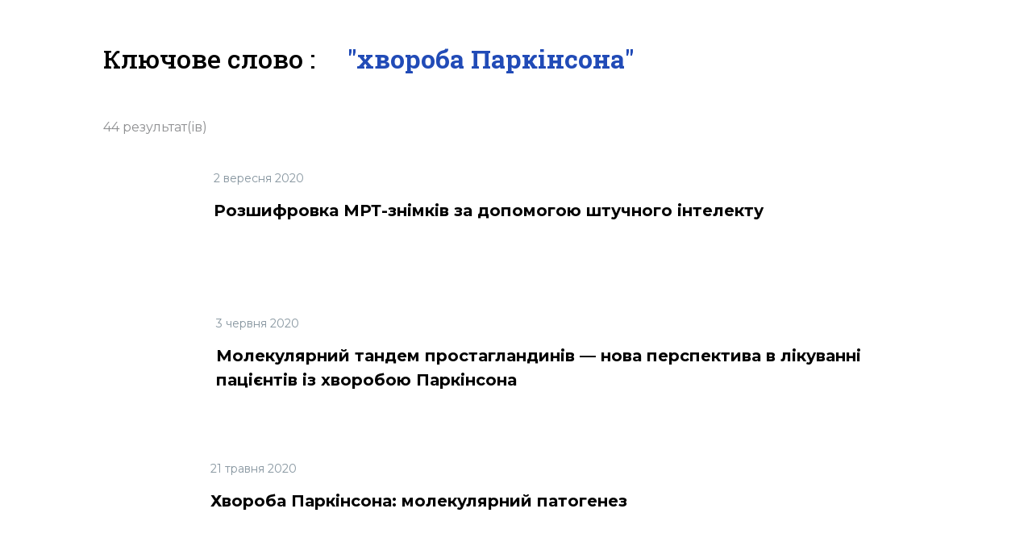

--- FILE ---
content_type: text/html; charset=utf-8
request_url: https://umj.com.ua/uk/teg-xvoroba-parkinsona?page=3
body_size: 26791
content:
<!doctype html>
<html data-n-head-ssr lang="uk" data-n-head="%7B%22lang%22:%7B%22ssr%22:%22uk%22%7D%7D">
<head >
  <title>хвороба Паркінсона | Ключові слова | Український Медичний Часопис</title><meta data-n-head="ssr" charset="utf-8"><meta data-n-head="ssr" name="viewport" content="width=device-width, initial-scale=1"><meta data-n-head="ssr" name="format-detection" content="telephone=no"><meta data-n-head="ssr" name="apple-mobile-web-app-capable" content="yes"><meta data-n-head="ssr" name="apple-mobile-web-app-status-bar-style" content="black"><meta data-n-head="ssr" data-hid="description" name="description" content="хвороба Паркінсона | Ключові слова | Український Медичний Часопис"><meta data-n-head="ssr" data-hid="citation_journal_title" name="citation_journal_title" content="хвороба Паркінсона | Ключові слова | Український Медичний Часопис"><meta data-n-head="ssr" data-hid="SKYPE_TOOLBAR" name="SKYPE_TOOLBAR" content="SKYPE_TOOLBAR_PARSER_COMPATIBLE"><meta data-n-head="ssr" data-hid="robots" name="robots" content="max-snippet:-1, max-image-preview:large, max-video-preview:-1"><meta data-n-head="ssr" data-hid="og:type" property="og:type" content="article"><meta data-n-head="ssr" data-hid="og:url" property="og:url" content="/uk/teg-xvoroba-parkinsona"><meta data-n-head="ssr" data-hid="twitter:card" name="twitter:card" content="summary"><meta data-n-head="ssr" data-hid="twitter:domain" name="twitter:domain" content="www.umj.com.ua"><meta data-n-head="ssr" data-hid="og:title" property="og:title" content="хвороба Паркінсона | Ключові слова | Український Медичний Часопис"><meta data-n-head="ssr" data-hid="og:description" property="og:description" content="хвороба Паркінсона | Ключові слова | Український Медичний Часопис"><meta data-n-head="ssr" data-hid="twitter:title" property="twitter:title" content="хвороба Паркінсона | Ключові слова | Український Медичний Часопис"><meta data-n-head="ssr" data-hid="citation_title" name="citation_title" content="хвороба Паркінсона | Ключові слова | Український Медичний Часопис"><meta data-n-head="ssr" data-hid="citation_publication_date" name="citation_publication_date" content="[object Object]"><meta data-n-head="ssr" data-hid="article:published_time" name="article:published_time" content="[object Object]"><meta data-n-head="ssr" data-hid="article:modified_time" name="article:modified_time" content=""><meta data-n-head="ssr" data-hid="og:image" property="og:image" content="/_nuxt/img/og_image.7f79475.png"><meta data-n-head="ssr" data-hid="twitter:image" property="twitter:image" content="/_nuxt/img/og_image.7f79475.png"><meta data-n-head="ssr" data-hid="og:image:width" property="og:image:width" content="200"><meta data-n-head="ssr" data-hid="og:image:height" property="og:image:height" content="200"><link data-n-head="ssr" rel="icon" type="image/x-icon" href="/favicon.ico"><link data-n-head="ssr" data-hid="canonical" rel="canonical" href="/uk/teg-xvoroba-parkinsona"><link data-n-head="ssr" data-hid="pingback" rel="pingback" href="https://www.umj.com.ua/wp/xmlrpc.php"><link data-n-head="ssr" data-hid="shortcut icon" rel="shortcut icon" href="/favicon.ico"><link data-n-head="ssr" data-hid="dns-prefetch" rel="dns-prefetch" href="www.umj.com.ua"><link data-n-head="ssr" data-hid="dns-prefetch" rel="dns-prefetch" href="//cdn.jsdelivr.net"><link data-n-head="ssr" data-hid="dns-prefetch" rel="dns-prefetch" href="//ajax.googleapis.com"><link data-n-head="ssr" data-hid="dns-prefetch" rel="dns-prefetch" href="//s.w.org"><link data-n-head="ssr" data-hid="alternate" rel="alternate" type="text/html" href="/uk/teg-xvoroba-parkinsona" hreflang="uk"><script data-n-head="ssr" data-hid="gtm-script">if(!window._gtm_init){window._gtm_init=1;(function(w,n,d,m,e,p){w[d]=(w[d]==1||n[d]=='yes'||n[d]==1||n[m]==1||(w[e]&&w[e][p]&&w[e][p]()))?1:0})(window,navigator,'doNotTrack','msDoNotTrack','external','msTrackingProtectionEnabled');(function(w,d,s,l,x,y){w[x]={};w._gtm_inject=function(i){if(w.doNotTrack||w[x][i])return;w[x][i]=1;w[l]=w[l]||[];w[l].push({'gtm.start':new Date().getTime(),event:'gtm.js'});var f=d.getElementsByTagName(s)[0],j=d.createElement(s);j.async=true;j.src='https://www.googletagmanager.com/gtm.js?id='+i;f.parentNode.insertBefore(j,f);};w[y]('GTM-K2BMB83')})(window,document,'script','dataLayer','_gtm_ids','_gtm_inject')}</script><link rel="preload" href="/_nuxt/3693d81.js" as="script"><link rel="preload" href="/_nuxt/05ac319.js" as="script"><link rel="preload" href="/_nuxt/c2414bc.js" as="script"><link rel="preload" href="/_nuxt/css/52a88f6.css" as="style"><link rel="preload" href="/_nuxt/9f9785e.js" as="script"><link rel="preload" href="/_nuxt/css/33333bf.css" as="style"><link rel="preload" href="/_nuxt/a16edf8.js" as="script"><link rel="stylesheet" href="/_nuxt/css/52a88f6.css"><link rel="stylesheet" href="/_nuxt/css/33333bf.css">
  <!-- Meta Pixel Code -->
  <script>!function(e,t,n,c,o,a,f){e.fbq||(o=e.fbq=function(){o.callMethod?o.callMethod.apply(o,arguments):o.queue.push(arguments)},e._fbq||(e._fbq=o),o.push=o,o.loaded=!0,o.version="2.0",o.queue=[],(a=t.createElement(n)).async=!0,a.src="https://connect.facebook.net/en_US/fbevents.js",(f=t.getElementsByTagName(n)[0]).parentNode.insertBefore(a,f))}(window,document,"script"),fbq("init","241421671608856"),fbq("track","PageView")</script>
  <noscript><img height="1" width="1" style="display:none" src="https://www.facebook.com/tr?id=241421671608856&ev=PageView&noscript=1"></noscript>
  <!-- End Meta Pixel Code -->
</head>
<body >
<noscript data-n-head="ssr" data-hid="gtm-noscript" data-pbody="true"><iframe src="https://www.googletagmanager.com/ns.html?id=GTM-K2BMB83&" height="0" width="0" style="display:none;visibility:hidden" title="gtm"></iframe></noscript><div data-server-rendered="true" id="__nuxt"><!----><div id="__layout"><div class="default-layout"><!----> <!----> <!----> <div class="nuxt-wrapper"><!----> <div class="nuxt-content-wrapper"><div class="nuxt-content"><div class="page-search-tag" data-v-613aa76e><div class="search-tag-title" data-v-613aa76e>Ключове слово : <strong>"хвороба Паркінсона"</strong></div> <div class="search-tag-count" data-v-613aa76e>
    44 результат(ів)
  </div> <div class="res-list" data-v-613aa76e><a href="/uk/novyna-186994-rozshifrovka-mrt-znimkiv-za-dopomogoyu-shtuchnogo-intelektu" class="res-list-item" data-v-613aa76e><img src="https://api.umj.com.ua/wp/wp-content/uploads/2020/09/3463467346346346346-339x339.jpg" alt="" class="article-image res-list-item-pic" data-v-cf681508 data-v-613aa76e> <div class="res-list-item-title" data-v-613aa76e><div class="res-list-item-title-date" data-v-613aa76e> 2 вересня 2020 </div> <div class="res-list-item-title-content" data-v-613aa76e>Розшифровка МРТ-знімків за допомогою штучного інтелекту</div></div></a></div><div class="res-list" data-v-613aa76e><a href="/uk/novyna-179754-molekulyarnij-tandem-prostaglandiniv-nova-perspektiva-v-likuvanni-patsiyentiv-iz-hvoroboyu-parkinsona" class="res-list-item" data-v-613aa76e><img src="https://api.umj.com.ua/wp/wp-content/uploads/2020/06/34634634634634634634634634-339x339.jpg" alt="" class="article-image res-list-item-pic" data-v-cf681508 data-v-613aa76e> <div class="res-list-item-title" data-v-613aa76e><div class="res-list-item-title-date" data-v-613aa76e> 3 червня 2020 </div> <div class="res-list-item-title-content" data-v-613aa76e>Молекулярний тандем простагландинів — нова перспектива в лікуванні пацієнтів із хворобою Паркінсона</div></div></a></div><div class="res-list" data-v-613aa76e><a href="/uk/novyna-178449-hvoroba-parkinsona-molekulyarnij-patogenez" class="res-list-item" data-v-613aa76e><img src="https://api.umj.com.ua/wp/wp-content/uploads/2020/05/5765756765-339x339.jpg" alt="" class="article-image res-list-item-pic" data-v-cf681508 data-v-613aa76e> <div class="res-list-item-title" data-v-613aa76e><div class="res-list-item-title-date" data-v-613aa76e> 21 травня 2020 </div> <div class="res-list-item-title-content" data-v-613aa76e>Хвороба Паркінсона: молекулярний патогенез</div></div></a></div><div class="res-list" data-v-613aa76e><a href="/uk/publikatsia-175561-klinichna-efektivnist-agonista-dofaminovih-retseptoriv-pramipeksolu-pri-riznih-stadiyah-hvorobi-parkinsona" class="res-list-item" data-v-613aa76e><img src="https://api.umj.com.ua/wp/wp-content/uploads/2020/04/56865856865865868-339x339.jpg" alt="" class="article-image res-list-item-pic" data-v-cf681508 data-v-613aa76e> <div class="res-list-item-title" data-v-613aa76e><div class="res-list-item-title-date" data-v-613aa76e> 21 квітня 2020 </div> <div class="res-list-item-title-content" data-v-613aa76e>Клінічна ефективність агоніста дофамінових рецепторів праміпексолу при різних стадіях хвороби Паркінсона</div></div></a></div><div class="res-list" data-v-613aa76e><a href="/uk/novyna-174883-hvoroba-altsgejmera-metabolichni-shlyahi-vidnovlennya-pam-yati" class="res-list-item" data-v-613aa76e><img src="https://api.umj.com.ua/wp/wp-content/uploads/2020/04/325235235235235-1-339x339.jpg" alt="" class="article-image res-list-item-pic" data-v-cf681508 data-v-613aa76e> <div class="res-list-item-title" data-v-613aa76e><div class="res-list-item-title-date" data-v-613aa76e> 13 квітня 2020 </div> <div class="res-list-item-title-content" data-v-613aa76e>Хвороба Альцгеймера: метаболічні шляхи відновлення пам’яті</div></div></a></div><div class="res-list" data-v-613aa76e><a href="/uk/publikatsia-173911-aktualni-pitannya-suchasnoyi-nevrologiyi" class="res-list-item" data-v-613aa76e><img src="https://api.umj.com.ua/wp/wp-content/uploads/2020/04/24243214243324234234-339x339.jpg" alt="" class="article-image res-list-item-pic" data-v-cf681508 data-v-613aa76e> <div class="res-list-item-title" data-v-613aa76e><div class="res-list-item-title-date" data-v-613aa76e> 1 квітня 2020 </div> <div class="res-list-item-title-content" data-v-613aa76e>Актуальні питання сучасної неврології</div></div></a></div><div class="res-list" data-v-613aa76e><a href="/uk/novyna-171462-analiz-krovi-dopomozhe-prognozuvati-shvidkist-progresuvannya-hvorobi-parkinsona" class="res-list-item" data-v-613aa76e><img src="https://api.umj.com.ua/wp/wp-content/uploads/2020/02/346346346436757-339x339.jpg" alt="" class="article-image res-list-item-pic" data-v-cf681508 data-v-613aa76e> <div class="res-list-item-title" data-v-613aa76e><div class="res-list-item-title-date" data-v-613aa76e> 25 лютого 2020 </div> <div class="res-list-item-title-content" data-v-613aa76e>Аналіз крові допоможе прогнозувати швидкість прогресування хвороби Паркінсона</div></div></a></div><div class="res-list" data-v-613aa76e><a href="/uk/publikatsia-167912-ii-regionalnij-kongres-controversies-in-neurology-najgostrishi-pitannya-svitovogo-rivnya" class="res-list-item" data-v-613aa76e><img src="https://api.umj.com.ua/wp/wp-content/uploads/2019/12/23523523-339x339.jpg" alt="" class="article-image res-list-item-pic" data-v-cf681508 data-v-613aa76e> <div class="res-list-item-title" data-v-613aa76e><div class="res-list-item-title-date" data-v-613aa76e> 12 грудня 2019 </div> <div class="res-list-item-title-content" data-v-613aa76e>II Регіональний конгрес «Controversies in neurology»: найгостріші питання світового рівня</div></div></a></div> <div class="paginator-container" data-v-abd85d54 data-v-613aa76e><a href="/uk/teg-xvoroba-parkinsona" class="nuxt-link-active mr-6" data-v-abd85d54><svg width="18" height="18" viewBox="0 0 18 18" xmlns="http://www.w3.org/2000/svg" class="text-primary w-4 h-4" data-v-abd85d54><circle cx="9" cy="9" r="9" fill="currentColor"></circle></svg></a> <a href="/uk/teg-xvoroba-parkinsona?page=2" class="nuxt-link-active" data-v-abd85d54><svg width="11" height="17" viewBox="0 0 11 17" fill="none" xmlns="http://www.w3.org/2000/svg" class="text-auxiliary rotate-180 mx-2" data-v-abd85d54><path d="M1.25626 16.4625C1.03751 16.2437 0.928131 15.9847 0.928131 15.6855C0.928131 15.3868 1.03751 15.1281 1.25626 14.9094L7.66563 8.5L1.23438 2.06875C1.03021 1.86458 0.928131 1.60938 0.928131 1.30313C0.928131 0.996875 1.03751 0.734375 1.25626 0.515625C1.47501 0.296875 1.73401 0.1875 2.03326 0.1875C2.33192 0.1875 2.59063 0.296875 2.80938 0.515625L10.1594 7.8875C10.2469 7.975 10.309 8.06979 10.3458 8.17187C10.3819 8.27396 10.4 8.38333 10.4 8.5C10.4 8.61667 10.3819 8.72604 10.3458 8.82812C10.309 8.93021 10.2469 9.025 10.1594 9.1125L2.78751 16.4844C2.58334 16.6885 2.33192 16.7906 2.03326 16.7906C1.73401 16.7906 1.47501 16.6812 1.25626 16.4625Z" fill="currentColor"></path></svg></a> <div class="paginator-list px-2.5" data-v-abd85d54><a href="/uk/teg-xvoroba-parkinsona" class="paginator-list-item mx-4 nuxt-link-active page-passive" data-v-abd85d54>
      1
    </a></div><div class="paginator-list px-2.5" data-v-abd85d54><a href="/uk/teg-xvoroba-parkinsona?page=2" class="paginator-list-item mx-4 nuxt-link-active page-passive" data-v-abd85d54>
      2
    </a></div><div class="paginator-list px-2.5" data-v-abd85d54><a href="/uk/teg-xvoroba-parkinsona?page=3" aria-current="page" class="paginator-list-item mx-4 nuxt-link-exact-active nuxt-link-active page-active" data-v-abd85d54>
      3
    </a></div><div class="paginator-list px-2.5" data-v-abd85d54><a href="/uk/teg-xvoroba-parkinsona?page=4" class="paginator-list-item mx-4 nuxt-link-active page-passive" data-v-abd85d54>
      4
    </a></div><div class="paginator-list px-2.5" data-v-abd85d54><a href="/uk/teg-xvoroba-parkinsona?page=5" class="paginator-list-item mx-4 nuxt-link-active page-passive" data-v-abd85d54>
      5
    </a></div><div class="paginator-list px-2.5" data-v-abd85d54><a href="/uk/teg-xvoroba-parkinsona?page=6" class="paginator-list-item mx-4 nuxt-link-active page-passive" data-v-abd85d54>
      6
    </a></div> <a href="/uk/teg-xvoroba-parkinsona?page=4" class="nuxt-link-active" data-v-abd85d54><svg width="11" height="17" viewBox="0 0 11 17" fill="none" xmlns="http://www.w3.org/2000/svg" class="text-auxiliary mx-2" data-v-abd85d54><path d="M1.25626 16.4625C1.03751 16.2437 0.928131 15.9847 0.928131 15.6855C0.928131 15.3868 1.03751 15.1281 1.25626 14.9094L7.66563 8.5L1.23438 2.06875C1.03021 1.86458 0.928131 1.60938 0.928131 1.30313C0.928131 0.996875 1.03751 0.734375 1.25626 0.515625C1.47501 0.296875 1.73401 0.1875 2.03326 0.1875C2.33192 0.1875 2.59063 0.296875 2.80938 0.515625L10.1594 7.8875C10.2469 7.975 10.309 8.06979 10.3458 8.17187C10.3819 8.27396 10.4 8.38333 10.4 8.5C10.4 8.61667 10.3819 8.72604 10.3458 8.82812C10.309 8.93021 10.2469 9.025 10.1594 9.1125L2.78751 16.4844C2.58334 16.6885 2.33192 16.7906 2.03326 16.7906C1.73401 16.7906 1.47501 16.6812 1.25626 16.4625Z" fill="currentColor"></path></svg></a> <a href="/uk/teg-xvoroba-parkinsona?page=6" class="nuxt-link-active ml-6" data-v-abd85d54><svg width="18" height="18" viewBox="0 0 18 18" xmlns="http://www.w3.org/2000/svg" class="text-primary w-4 h-4" data-v-abd85d54><circle cx="9" cy="9" r="9" fill="currentColor"></circle></svg></a></div></div></div> <button class="scroll-to-top-button" data-v-6b77c892><svg width="28" height="35" viewBox="0 0 28 35" fill="none" xmlns="http://www.w3.org/2000/svg" class="h-[15px] sm:h-[28px]" data-v-6b77c892><path d="M3.68831 16.2585L11.9169 8.02984L11.9169 32.5835C11.9169 32.6555 11.9206 32.7265 11.9277 32.7966C12.0344 33.8471 12.9216 34.6669 14.0002 34.6669C15.1509 34.6669 16.0836 33.7341 16.0836 32.5835L16.0836 8.02984L24.3122 16.2585C25.1259 17.072 26.4449 17.072 27.2586 16.2585C28.0721 15.4448 28.0721 14.1258 27.2586 13.3122L15.4734 1.527C14.6599 0.7135 13.3407 0.7135 12.5271 1.527L0.742026 13.3122C0.72931 13.3248 0.716809 13.3377 0.704493 13.3507C0.618276 13.4413 0.541809 13.5378 0.475076 13.639C0.0936927 14.2167 0.0301424 14.9423 0.284376 15.5693C0.386076 15.82 0.538626 16.055 0.742026 16.2585C0.754743 16.2712 0.767576 16.2837 0.780526 16.296C1.59673 17.0718 2.88743 17.0593 3.68831 16.2585Z" fill="#D4E3EA"></path></svg></button> <div class="container-content" data-v-145c1362><div class="container-logo" data-v-145c1362><a href="https://proximaresearch.com/ua/ua/" rel="nofollow noindex" target="_blank" class="min-w-[120px] mx-[30px]" data-v-145c1362><img src="/_nuxt/img/Logo_Proxima.c8fb7b6.png" alt="ПРОКСІМА логотип" class="logo-proxima" data-v-145c1362></a><a href="https://www.morion.ua/" rel="nofollow noindex" target="_blank" class="min-w-[120px] mx-[30px]" data-v-145c1362><img src="/_nuxt/img/morion-logo.0524d39.svg" alt="Моріон логотип" class="logo-morion" data-v-145c1362></a><a href="https://www.apteka.ua/" rel="nofollow noindex" target="_blank" class="min-w-[120px] mx-[30px]" data-v-145c1362><img src="/_nuxt/img/apteka-ua-logo.d407a73.svg" alt="Аптека онлайн логотип" class="logo-aptekaOnline" data-v-145c1362></a><a href="https://compendium.com.ua/uk/" rel="nofollow noindex" target="_blank" class="min-w-[120px] mx-[30px]" data-v-145c1362><img src="/_nuxt/img/compendium-logo.5335795.svg" alt="Компендіум логотип" class="logo-compendium" data-v-145c1362></a><a href="https://www.clinicaloncology.com.ua" rel="nofollow noindex" target="_blank" class="min-w-[120px] mx-[30px]" data-v-145c1362><img src="/_nuxt/img/clinical-oncology-logo.568cf18.svg" alt="Клінічна онкологія логотип" class="logo-clinicalOncology" data-v-145c1362></a><a href="https://apteki.ua/uk/" rel="nofollow noindex" target="_blank" class="min-w-[120px] mx-[30px]" data-v-145c1362><img src="/_nuxt/img/apteki-ua-logo.893a7bc.svg" alt="Аптекі логотип" class="logo-apteki" data-v-145c1362></a></div></div> <footer class="footer" data-v-70941c02><div class="container-content" data-v-70941c02><div class="footer-content" data-v-70941c02><p class="footer-content-desc" data-v-70941c02>Видавництво «Моріон»</p> <p class="footer-content-desc" data-v-70941c02>Редакція і видавництво: 02072, м. Київ, просп. Бажана 10А</p> <p class="footer-content-desc" data-v-70941c02>+380 (44) 585-97-10</p></div> <div class="footer-content" data-v-70941c02><a href="https://disclaimer.morion.ua/" target="_blank" class="footer-content-desc" data-v-70941c02>
        Обмеження відповідальності
      </a></div> <div class="footer-content" data-v-70941c02><p class="footer-content-desc" data-v-70941c02>
        Фахове науково-практичне видання для спеціалістів сфери охорони здоров'я
      </p> <div class="container-icons" data-v-70941c02><a href="https://www.facebook.com/ukrmedjournal/" rel="nofollow noindex" target="_blank" class="footer-link" data-v-70941c02><svg width="24" height="24" viewBox="0 0 24 24" fill="none" xmlns="http://www.w3.org/2000/svg" class="footer-icon" data-v-70941c02><path d="M22 12C22 6.48 17.52 2 12 2C6.48 2 2 6.48 2 12C2 16.84 5.44 20.87 10 21.8V15H8V12H10V9.5C10 7.57 11.57 6 13.5 6H16V9H14C13.45 9 13 9.45 13 10V12H16V15H13V21.95C18.05 21.45 22 17.19 22 12Z" fill="white"></path></svg></a> <a href="https://t.me/ukrmedjournal" rel="nofollow noindex" target="_blank" class="footer-link" data-v-70941c02><svg width="24" height="24" viewBox="0 0 24 24" fill="none" xmlns="http://www.w3.org/2000/svg" class="footer-icon" data-v-70941c02><path d="M12 2C6.48 2 2 6.48 2 12C2 17.52 6.48 22 12 22C17.52 22 22 17.52 22 12C22 6.48 17.52 2 12 2ZM16.64 8.8C16.49 10.38 15.84 14.22 15.51 15.99C15.37 16.74 15.09 16.99 14.83 17.02C14.25 17.07 13.81 16.64 13.25 16.27C12.37 15.69 11.87 15.33 11.02 14.77C10.03 14.12 10.67 13.76 11.24 13.18C11.39 13.03 13.95 10.7 14 10.49C14.0069 10.4582 14.006 10.4252 13.9973 10.3938C13.9886 10.3624 13.9724 10.3337 13.95 10.31C13.89 10.26 13.81 10.28 13.74 10.29C13.65 10.31 12.25 11.24 9.52 13.08C9.12 13.35 8.76 13.49 8.44 13.48C8.08 13.47 7.4 13.28 6.89 13.11C6.26 12.91 5.77 12.8 5.81 12.45C5.83 12.27 6.08 12.09 6.55 11.9C9.47 10.63 11.41 9.79 12.38 9.39C15.16 8.23 15.73 8.03 16.11 8.03C16.19 8.03 16.38 8.05 16.5 8.15C16.6 8.23 16.63 8.34 16.64 8.42C16.63 8.48 16.65 8.66 16.64 8.8Z" fill="white"></path></svg></a> <a href="https://invite.viber.com/?g2=AQBDuGI8D25MtUjMHiQHCfmXbBLPmXQcxv668BPRjdadJtLv%2Ft0CtX%2Fv2pkqzL0W&amp;lang=uk" rel="nofollow noindex" target="_blank" class="footer-link" data-v-70941c02><svg width="24" height="24" viewBox="0 0 24 27" fill="none" xmlns="http://www.w3.org/2000/svg" class="footer-icon" data-v-70941c02><path d="M14.5434 0.6875H9.41845C4.45115 0.6875 0.449707 4.68894 0.449707 9.65624V13.5C0.449707 16.9692 2.44057 20.1231 5.5747 21.6014V25.8985C5.5747 26.1154 5.77182 26.3125 6.02807 26.3125C6.12663 26.3125 6.24489 26.2731 6.32374 26.1942L10.0295 22.4687H14.5434C19.5107 22.4687 23.5122 18.4673 23.5122 13.5V9.65624C23.5122 4.68894 19.5107 0.6875 14.5434 0.6875ZM17.9141 17.5014L16.6329 18.7827C15.2531 20.1231 11.705 18.5856 8.57085 15.3923C5.43672 12.199 4.0372 8.59182 5.35788 7.25144L6.63913 5.97019C7.15163 5.49711 7.9598 5.51682 8.4723 6.00961L10.3252 7.94134C10.7983 8.45384 10.7983 9.22259 10.2858 9.73509C10.1478 9.87307 9.99008 9.95192 9.81268 10.0308C9.1622 10.2279 8.8271 10.8586 8.9848 11.5091C9.30018 12.9284 11.0939 14.7024 12.454 15.0572C13.0848 15.2149 13.7353 14.8601 13.9521 14.249C14.1689 13.6183 14.8785 13.2635 15.5487 13.4803C15.7458 13.5394 15.9035 13.6774 16.0612 13.7957L17.9141 15.7274C18.3872 16.2005 18.3872 16.9889 17.9141 17.5014ZM13.1242 6.77836C12.9862 6.77836 12.868 6.77836 12.7497 6.81778C12.5329 6.85721 12.2963 6.6798 12.2766 6.42355C12.2569 6.1673 12.4146 5.97019 12.6511 5.95048C12.8088 5.91105 12.9665 5.91105 13.1242 5.91105C15.4896 5.91105 17.3819 7.84278 17.4213 10.1687C17.4213 10.3264 17.4213 10.4841 17.3819 10.6418C17.3425 10.8586 17.1651 11.0558 16.9088 11.0163C16.6526 10.9769 16.4949 10.7995 16.5343 10.5433C16.5343 10.4053 16.5737 10.287 16.5737 10.1687C16.554 8.31586 15.0165 6.77836 13.1242 6.77836ZM15.6867 10.2082C15.6473 10.425 15.4699 10.6221 15.2136 10.5827C15.0165 10.5433 14.8391 10.3856 14.8391 10.2082C14.8391 9.28172 14.0704 8.51297 13.1439 8.51297C12.9271 8.5524 12.6906 8.35528 12.6709 8.11874C12.6314 7.90192 12.8285 7.66538 13.0454 7.64567H13.1045C14.5829 7.64567 15.6867 8.78894 15.6867 10.2082ZM18.9588 11.5683C18.9194 11.7851 18.7026 11.9428 18.4858 11.9231C18.2689 11.9034 18.1112 11.6668 18.1309 11.45C18.1309 11.4106 18.1309 11.4106 18.1309 11.3909C18.2295 11.0163 18.2689 10.6221 18.2689 10.2082C18.2689 7.38942 15.9627 5.08317 13.1439 5.08317C13.0059 5.08317 12.8877 5.08317 12.7694 5.08317C12.5526 5.12259 12.316 4.92548 12.316 4.68894C12.2766 4.47211 12.4737 4.23557 12.6906 4.23557C12.8483 4.23557 13.0059 4.19615 13.1439 4.19615C16.4358 4.19615 19.1362 6.87692 19.1362 10.1885C19.1165 10.6418 19.0574 11.1346 18.9588 11.5683Z" fill="white"></path></svg></a> <a href="https://twitter.com/ukrmedjournal" rel="nofollow noindex" target="_blank" class="footer-link" data-v-70941c02><svg width="22" height="22" viewBox="0 0 22 22" fill="none" xmlns="http://www.w3.org/2000/svg" class="footer-icon" data-v-70941c02><path fill-rule="evenodd" clip-rule="evenodd" d="M0 11C0 4.92456 4.92456 0 11 0C17.0754 0 22 4.92456 22 11C22 17.0748 17.0754 22 11 22C4.92456 22 0 17.0748 0 11ZM10.8247 8.65563C10.7463 7.53294 11.4373 6.50719 12.5304 6.10913C12.9333 5.9675 13.6153 5.94963 14.0621 6.07338C14.2374 6.12631 14.5688 6.30369 14.8053 6.4625L15.2336 6.75538L15.7059 6.60481C15.9686 6.52575 16.3185 6.39306 16.4759 6.30438C16.6244 6.22531 16.7557 6.18131 16.7557 6.20744C16.7557 6.35731 16.4319 6.87019 16.1611 7.15344C15.7933 7.5515 15.8984 7.58656 16.6416 7.32119C17.0871 7.17063 17.0968 7.17063 17.0087 7.33906C16.9558 7.42706 16.6849 7.73644 16.3962 8.01969C15.9067 8.50575 15.8806 8.55869 15.8806 8.96569C15.8806 9.59338 15.5836 10.9024 15.2859 11.6181C14.7345 12.9628 13.5541 14.3516 12.3729 15.0501C10.7113 16.0311 8.49819 16.2793 6.63506 15.7046C6.01494 15.5093 4.94725 15.0143 4.94725 14.9263C4.94725 14.8995 5.27106 14.8644 5.665 14.8555C6.48725 14.839 7.3095 14.6094 8.00937 14.2017L8.48169 13.9184L7.93925 13.7328C7.16925 13.4674 6.47831 12.8569 6.30369 12.2822C6.25075 12.0959 6.26863 12.0869 6.75813 12.0869L7.26619 12.0794L6.83719 11.8759C6.32981 11.6188 5.86644 11.1863 5.63888 10.7436C5.4725 10.4246 5.26281 9.62019 5.324 9.55831C5.34119 9.5315 5.52544 9.58444 5.73513 9.65525C6.33806 9.87594 6.41713 9.823 6.06719 9.45175C5.41131 8.77938 5.20988 7.77975 5.52475 6.83375L5.67256 6.40956L6.25006 6.98431C7.43119 8.14275 8.822 8.83231 10.4136 9.03581L10.8508 9.08875L10.8247 8.65563Z" fill="white"></path></svg></a></div></div></div></footer></div> <!----></div> <!----> <!----></div></div></div><script>window.__NUXT__=(function(a,b,c,d,e,f,g,h,i,j,k,l,m,n,o,p,q,r,s,t,u,v,w,x,y,z,A,B,C,D,E,F,G,H,I,J,K,L,M,N,O,P,Q,R,S,T,U,V,W,X,Y,Z,_,$,aa,ab,ac,ad,ae,af,ag,ah,ai,aj,ak,al,am,an,ao,ap,aq,ar,as,at,au,av,aw,ax,ay,az,aA,aB,aC,aD,aE,aF,aG,aH,aI,aJ,aK,aL,aM,aN,aO,aP,aQ,aR,aS,aT,aU,aV,aW,aX,aY,aZ,a_,a$,ba,bb,bc,bd,be,bf,bg,bh,bi,bj,bk,bl,bm,bn,bo,bp,bq,br,bs,bt,bu,bv,bw,bx,by,bz,bA,bB,bC,bD,bE,bF,bG,bH,bI,bJ,bK,bL,bM,bN,bO,bP,bQ,bR,bS,bT,bU,bV,bW,bX,bY,bZ,b_,b$,ca,cb,cc,cd,ce,cf,cg,ch,ci,cj,ck,cl,cm,cn,co,cp,cq,cr,cs,ct,cu,cv,cw,cx,cy,cz,cA,cB,cC,cD,cE,cF,cG,cH,cI,cJ,cK,cL,cM,cN,cO,cP,cQ,cR,cS,cT,cU,cV,cW,cX,cY,cZ,c_,c$,da,db,dc,dd,de,df,dg,dh,di,dj,dk,dl,dm,dn,do0,dp,dq,dr,ds,dt,du,dv,dw,dx,dy,dz,dA,dB,dC,dD,dE,dF,dG,dH,dI,dJ,dK,dL,dM,dN,dO,dP,dQ,dR,dS,dT,dU,dV,dW,dX,dY,dZ,d_,d$,ea,eb,ec,ed,ee,ef,eg,eh,ei,ej,ek,el,em,en,eo,ep,eq,er,es,et,eu,ev,ew,ex,ey,ez,eA,eB,eC,eD,eE,eF,eG,eH,eI,eJ,eK,eL,eM,eN,eO,eP,eQ,eR,eS,eT,eU,eV,eW,eX,eY,eZ,e_,e$,fa,fb,fc,fd,fe,ff,fg,fh,fi,fj,fk,fl,fm,fn,fo,fp,fq,fr,fs,ft,fu,fv,fw,fx,fy,fz,fA,fB,fC,fD,fE,fF,fG,fH,fI,fJ,fK,fL,fM,fN,fO,fP,fQ,fR,fS,fT,fU,fV,fW,fX,fY,fZ,f_,f$,ga,gb,gc,gd,ge,gf,gg,gh,gi,gj,gk,gl,gm,gn,go,gp,gq,gr,gs,gt,gu,gv,gw,gx,gy,gz,gA,gB,gC,gD,gE,gF,gG,gH,gI,gJ,gK,gL,gM,gN,gO,gP,gQ,gR,gS,gT,gU,gV,gW,gX,gY,gZ,g_,g$,ha,hb,hc,hd,he,hf,hg,hh,hi,hj,hk,hl,hm,hn,ho,hp,hq,hr,hs,ht,hu,hv,hw,hx,hy,hz,hA,hB,hC,hD,hE,hF,hG,hH,hI,hJ,hK,hL,hM,hN,hO,hP,hQ,hR,hS,hT,hU,hV,hW,hX,hY,hZ,h_,h$,ia,ib,ic,id,ie,if0,ig,ih,ii,ij,ik,il,im,in0,io,ip,iq,ir,is,it,iu,iv,iw,ix,iy,iz,iA,iB,iC,iD,iE,iF,iG,iH,iI){return {layout:"default",data:[{searchResult:[{id:186994,date:bT,date_gmt:bU,guid:{rendered:"https:\u002F\u002Fwww.umj.com.ua\u002F?p=186994"},modified:bT,modified_gmt:bU,visit_count:"7588",slug:"rozshifrovka-mrt-znimkiv-za-dopomogoyu-shtuchnogo-intelektu",status:G,type:H,link:"https:\u002F\u002Fapi.umj.com.ua\u002Farticle\u002F186994\u002Frozshifrovka-mrt-znimkiv-za-dopomogoyu-shtuchnogo-intelektu",title:{rendered:"Розшифровка МРТ-знімків за допомогою штучного інтелекту"},excerpt:{rendered:"\u003Cp\u003EУправління з контролю за харчовими продуктами та лікарськими засобами США (Тhe Food and Drug Administration — FDA) ухвалило застосування двох нових пакетів програмного забезпечення, які допомагають розшифрувати результати магнітно-резонансної томографії за допомогою штучного інтелекту\u003C\u002Fp\u003E\n",protected:h},author:j,featured_media:bV,comment_status:I,ping_status:J,sticky:h,template:a,format:K,meta:{DOI:a,UDC:a},categories:[j,k],tags:[aE,u,aF,aG,aH,aI,bW,y,p],"ICD-10":[],Specialty:[],magazine:[],speciality:[m,X,S,Y,ac,n,ad],writer:[bX],organization:[w],images:{id:bV,alt_text:a,media_type:L,media_details:{width:q,height:q,file:"2020\u002F09\u002F3463467346346346346.jpg",sizes:{thumbnail:{file:"3463467346346346346-150x150.jpg",width:r,height:r,"mime-type":l,source_url:"https:\u002F\u002Fapi.umj.com.ua\u002Fwp\u002Fwp-content\u002Fuploads\u002F2020\u002F09\u002F3463467346346346346-150x150.jpg"},medium:{file:"3463467346346346346-250x250.jpg",width:s,height:s,"mime-type":l,source_url:"https:\u002F\u002Fapi.umj.com.ua\u002Fwp\u002Fwp-content\u002Fuploads\u002F2020\u002F09\u002F3463467346346346346-250x250.jpg"},"post-thumbnail":{file:"3463467346346346346-50x50.jpg",width:j,height:j,"mime-type":l,source_url:"https:\u002F\u002Fapi.umj.com.ua\u002Fwp\u002Fwp-content\u002Fuploads\u002F2020\u002F09\u002F3463467346346346346-50x50.jpg"},"online-thumbnail":{file:"3463467346346346346-339x339.jpg",width:t,height:t,"mime-type":l,source_url:"https:\u002F\u002Fapi.umj.com.ua\u002Fwp\u002Fwp-content\u002Fuploads\u002F2020\u002F09\u002F3463467346346346346-339x339.jpg"}}},source_url:"https:\u002F\u002Fapi.umj.com.ua\u002Fwp\u002Fwp-content\u002Fuploads\u002F2020\u002F09\u002F3463467346346346346.jpg"},lang:b,translation:[],writers_details:[{term_id:bX,name:"Хиць А.Р.",slug:"hitz-a-ua",term_taxonomy_id:108224,taxonomy:A,description:a}],specialties_details:[{term_id:ac,name:bY,slug:aJ,term_taxonomy_id:ac,taxonomy:e,description:a},{term_id:n,name:M,slug:B,term_taxonomy_id:n,taxonomy:e,description:a},{term_id:X,name:bZ,slug:aK,term_taxonomy_id:X,taxonomy:e,description:a},{term_id:Y,name:b_,slug:aL,term_taxonomy_id:Y,taxonomy:e,description:a},{term_id:m,name:C,slug:z,term_taxonomy_id:m,taxonomy:e,description:a},{term_id:S,name:b$,slug:aM,term_taxonomy_id:S,taxonomy:e,description:a},{term_id:ad,name:ca,slug:aN,term_taxonomy_id:ad,taxonomy:e,description:a}],categories_details:[{term_id:k,name:ae,slug:af,term_taxonomy_id:k,taxonomy:i,description:a},{term_id:j,name:T,slug:N,term_taxonomy_id:j,taxonomy:i,description:a}],magazine_details:[],organizations_details:[{term_id:w,name:ar,slug:as,term_taxonomy_id:w,taxonomy:D,description:at}],"ICD-10_details":[],tag_details:[{term_id:aE,name:"головний мозок",slug:"golovnij-mozok",term_taxonomy_id:aE,taxonomy:f,description:a},{term_id:u,name:ag,slug:ah,term_taxonomy_id:u,taxonomy:f,description:a},{term_id:aF,name:"комп’ютерна томографія",slug:"komp-yuterna-tomografiya",term_taxonomy_id:aF,taxonomy:f,description:a},{term_id:aG,name:"КТ",slug:"kt",term_taxonomy_id:aG,taxonomy:f,description:a},{term_id:aH,name:"магнітно-резонансна томографія",slug:"magnitno-rezonansna-tomografiya",term_taxonomy_id:aH,taxonomy:f,description:a},{term_id:aI,name:"МРТ",slug:"mrt",term_taxonomy_id:aI,taxonomy:f,description:a},{term_id:bW,name:"передміхурова залоза",slug:"peredmixurova-zaloza",term_taxonomy_id:27786,taxonomy:f,description:a},{term_id:y,name:ai,slug:aj,term_taxonomy_id:ak,taxonomy:f,description:a},{term_id:p,name:O,slug:P,term_taxonomy_id:Q,taxonomy:f,description:a}],attachment:[],seo:[]},{id:179754,date:cb,date_gmt:cc,guid:{rendered:"https:\u002F\u002Fwww.umj.com.ua\u002F?p=179754"},modified:cb,modified_gmt:cc,visit_count:"1413",slug:"molekulyarnij-tandem-prostaglandiniv-nova-perspektiva-v-likuvanni-patsiyentiv-iz-hvoroboyu-parkinsona",status:G,type:H,link:"https:\u002F\u002Fapi.umj.com.ua\u002Farticle\u002F179754\u002Fmolekulyarnij-tandem-prostaglandiniv-nova-perspektiva-v-likuvanni-patsiyentiv-iz-hvoroboyu-parkinsona",title:{rendered:"Молекулярний тандем простагландинів — нова перспектива в лікуванні пацієнтів із хворобою Паркінсона"},excerpt:{rendered:"\u003Cp\u003EРозкрито потенціал PGE1 і PGA1 у підвищенні рівня дофаміну з огляду на блокування процесів прогресування хвороби Паркінсона\u003C\u002Fp\u003E\n",protected:h},author:j,featured_media:cd,comment_status:I,ping_status:J,sticky:h,template:a,format:K,meta:{DOI:a,UDC:a},categories:[j,k],tags:[ce,cf,aO,cg,ch,ci,cj,y,p],"ICD-10":[],Specialty:[],magazine:[],speciality:[m,n],writer:[au],organization:[w],images:{id:cd,alt_text:a,media_type:L,media_details:{width:q,height:q,file:"2020\u002F06\u002F34634634634634634634634634.jpg",sizes:{thumbnail:{file:"34634634634634634634634634-150x150.jpg",width:r,height:r,"mime-type":l,source_url:"https:\u002F\u002Fapi.umj.com.ua\u002Fwp\u002Fwp-content\u002Fuploads\u002F2020\u002F06\u002F34634634634634634634634634-150x150.jpg"},medium:{file:"34634634634634634634634634-250x250.jpg",width:s,height:s,"mime-type":l,source_url:"https:\u002F\u002Fapi.umj.com.ua\u002Fwp\u002Fwp-content\u002Fuploads\u002F2020\u002F06\u002F34634634634634634634634634-250x250.jpg"},"post-thumbnail":{file:"34634634634634634634634634-50x50.jpg",width:j,height:j,"mime-type":l,source_url:"https:\u002F\u002Fapi.umj.com.ua\u002Fwp\u002Fwp-content\u002Fuploads\u002F2020\u002F06\u002F34634634634634634634634634-50x50.jpg"},"online-thumbnail":{file:"34634634634634634634634634-339x339.jpg",width:t,height:t,"mime-type":l,source_url:"https:\u002F\u002Fapi.umj.com.ua\u002Fwp\u002Fwp-content\u002Fuploads\u002F2020\u002F06\u002F34634634634634634634634634-339x339.jpg"}}},source_url:"https:\u002F\u002Fapi.umj.com.ua\u002Fwp\u002Fwp-content\u002Fuploads\u002F2020\u002F06\u002F34634634634634634634634634.jpg"},lang:b,translation:[],writers_details:[{term_id:au,name:ck,slug:cl,term_taxonomy_id:cm,taxonomy:A,description:a}],specialties_details:[{term_id:m,name:C,slug:z,term_taxonomy_id:m,taxonomy:e,description:a},{term_id:n,name:M,slug:B,term_taxonomy_id:n,taxonomy:e,description:a}],categories_details:[{term_id:k,name:ae,slug:af,term_taxonomy_id:k,taxonomy:i,description:a},{term_id:j,name:T,slug:N,term_taxonomy_id:j,taxonomy:i,description:a}],magazine_details:[],organizations_details:[{term_id:w,name:ar,slug:as,term_taxonomy_id:w,taxonomy:D,description:at}],"ICD-10_details":[],tag_details:[{term_id:ce,name:"дофамін",slug:"dofamin-ru",term_taxonomy_id:109935,taxonomy:f,description:a},{term_id:cf,name:"дофамінергічні нейрони",slug:"dofaminergichni-nejroni",term_taxonomy_id:116448,taxonomy:f,description:a},{term_id:aO,name:"нейродегенеративні захворювання",slug:"nejrodegenerativni-zaxvoryuvannya",term_taxonomy_id:aO,taxonomy:f,description:a},{term_id:cg,name:"нуклеарні рецептори",slug:"nuklearni-retseptori",term_taxonomy_id:116446,taxonomy:f,description:a},{term_id:ch,name:"простагландин А1",slug:"prostaglandin-a1",term_taxonomy_id:116454,taxonomy:f,description:a},{term_id:ci,name:"простагландин Е1",slug:"prostaglandin-e1",term_taxonomy_id:116452,taxonomy:f,description:a},{term_id:cj,name:"середній мозок",slug:"serednij-mozok",term_taxonomy_id:116450,taxonomy:f,description:a},{term_id:y,name:ai,slug:aj,term_taxonomy_id:ak,taxonomy:f,description:a},{term_id:p,name:O,slug:P,term_taxonomy_id:Q,taxonomy:f,description:a}],attachment:[],seo:[]},{id:178449,date:cn,date_gmt:co,guid:{rendered:"https:\u002F\u002Fwww.umj.com.ua\u002F?p=178449"},modified:cn,modified_gmt:co,visit_count:"2513",slug:"hvoroba-parkinsona-molekulyarnij-patogenez",status:G,type:H,link:"https:\u002F\u002Fapi.umj.com.ua\u002Farticle\u002F178449\u002Fhvoroba-parkinsona-molekulyarnij-patogenez",title:{rendered:"Хвороба Паркінсона: молекулярний патогенез"},excerpt:{rendered:"\u003Cp\u003EДослідження надало результати експериментів, які підтвердили зв’язок між порушенням процесів фосфорування генпов’язаних білків та виникненням клінічних симптомів у пацієнтів із раннім дебютом хвороби Паркінсона\u003C\u002Fp\u003E\n",protected:h},author:j,featured_media:cp,comment_status:I,ping_status:J,sticky:h,template:a,format:K,meta:{DOI:a,UDC:a},categories:[j,k],tags:[cq,cr,av,cs,p],"ICD-10":[],Specialty:[],magazine:[],speciality:[Z,m,n],writer:[ct],organization:[E],images:{id:cp,alt_text:a,media_type:L,media_details:{width:q,height:q,file:"2020\u002F05\u002F5765756765.jpg",sizes:{thumbnail:{file:"5765756765-150x150.jpg",width:r,height:r,"mime-type":l,source_url:"https:\u002F\u002Fapi.umj.com.ua\u002Fwp\u002Fwp-content\u002Fuploads\u002F2020\u002F05\u002F5765756765-150x150.jpg"},medium:{file:"5765756765-250x250.jpg",width:s,height:s,"mime-type":l,source_url:"https:\u002F\u002Fapi.umj.com.ua\u002Fwp\u002Fwp-content\u002Fuploads\u002F2020\u002F05\u002F5765756765-250x250.jpg"},"post-thumbnail":{file:"5765756765-50x50.jpg",width:j,height:j,"mime-type":l,source_url:"https:\u002F\u002Fapi.umj.com.ua\u002Fwp\u002Fwp-content\u002Fuploads\u002F2020\u002F05\u002F5765756765-50x50.jpg"},"online-thumbnail":{file:"5765756765-339x339.jpg",width:t,height:t,"mime-type":l,source_url:"https:\u002F\u002Fapi.umj.com.ua\u002Fwp\u002Fwp-content\u002Fuploads\u002F2020\u002F05\u002F5765756765-339x339.jpg"}}},source_url:"https:\u002F\u002Fapi.umj.com.ua\u002Fwp\u002Fwp-content\u002Fuploads\u002F2020\u002F05\u002F5765756765.jpg"},lang:b,translation:[],writers_details:[{term_id:ct,name:"Жарикова Ю.В.",slug:"zharikova-yu",term_taxonomy_id:113053,taxonomy:A,description:a}],specialties_details:[{term_id:m,name:C,slug:z,term_taxonomy_id:m,taxonomy:e,description:a},{term_id:n,name:M,slug:B,term_taxonomy_id:n,taxonomy:e,description:a},{term_id:Z,name:aP,slug:aw,term_taxonomy_id:cu,taxonomy:e,description:a}],categories_details:[{term_id:k,name:ae,slug:af,term_taxonomy_id:k,taxonomy:i,description:a},{term_id:j,name:T,slug:N,term_taxonomy_id:j,taxonomy:i,description:a}],magazine_details:[],organizations_details:[{term_id:E,name:aQ,slug:aR,term_taxonomy_id:E,taxonomy:D,description:aS}],"ICD-10_details":[],tag_details:[{term_id:cq,name:"паралич",slug:"paralich",term_taxonomy_id:13799,taxonomy:f,description:a},{term_id:cr,name:"порушення руху",slug:"porushennya-ruhu",term_taxonomy_id:115869,taxonomy:f,description:a},{term_id:av,name:cv,slug:cw,term_taxonomy_id:cx,taxonomy:f,description:a},{term_id:cs,name:"тремтіння",slug:"tremtinnya",term_taxonomy_id:115867,taxonomy:f,description:a},{term_id:p,name:O,slug:P,term_taxonomy_id:Q,taxonomy:f,description:a}],attachment:[],seo:[]},{id:175561,date:"2020-04-21T11:27:01",date_gmt:"2020-04-21T08:27:01",guid:{rendered:"https:\u002F\u002Fwww.umj.com.ua\u002F?p=175561"},modified:"2020-05-06T16:55:29",modified_gmt:"2020-05-06T13:55:29",visit_count:"4254",slug:"klinichna-efektivnist-agonista-dofaminovih-retseptoriv-pramipeksolu-pri-riznih-stadiyah-hvorobi-parkinsona",status:G,type:H,link:"https:\u002F\u002Fapi.umj.com.ua\u002Farticle\u002F175561\u002Fklinichna-efektivnist-agonista-dofaminovih-retseptoriv-pramipeksolu-pri-riznih-stadiyah-hvorobi-parkinsona",title:{rendered:"Клінічна ефективність агоніста дофамінових рецепторів праміпексолу при різних стадіях хвороби Паркінсона"},excerpt:{rendered:a,protected:h},author:j,featured_media:cy,comment_status:I,ping_status:J,sticky:h,template:a,format:K,meta:{DOI:a,UDC:a},categories:[j],tags:[cz,u,cA,cB,cC,cD,av,cE,cF,p],"ICD-10":[],Specialty:[],magazine:[cG,F],speciality:[m],writer:[cH,cI],organization:[cJ,cK],images:{id:cy,alt_text:a,media_type:L,media_details:{width:q,height:q,file:"2020\u002F04\u002F56865856865865868.jpg",sizes:{thumbnail:{file:"56865856865865868-150x150.jpg",width:r,height:r,"mime-type":l,source_url:"https:\u002F\u002Fapi.umj.com.ua\u002Fwp\u002Fwp-content\u002Fuploads\u002F2020\u002F04\u002F56865856865865868-150x150.jpg"},medium:{file:"56865856865865868-250x250.jpg",width:s,height:s,"mime-type":l,source_url:"https:\u002F\u002Fapi.umj.com.ua\u002Fwp\u002Fwp-content\u002Fuploads\u002F2020\u002F04\u002F56865856865865868-250x250.jpg"},"post-thumbnail":{file:"56865856865865868-50x50.jpg",width:j,height:j,"mime-type":l,source_url:"https:\u002F\u002Fapi.umj.com.ua\u002Fwp\u002Fwp-content\u002Fuploads\u002F2020\u002F04\u002F56865856865865868-50x50.jpg"},"online-thumbnail":{file:"56865856865865868-339x339.jpg",width:t,height:t,"mime-type":l,source_url:"https:\u002F\u002Fapi.umj.com.ua\u002Fwp\u002Fwp-content\u002Fuploads\u002F2020\u002F04\u002F56865856865865868-339x339.jpg"}}},source_url:"https:\u002F\u002Fapi.umj.com.ua\u002Fwp\u002Fwp-content\u002Fuploads\u002F2020\u002F04\u002F56865856865865868.jpg"},lang:b,translation:[],writers_details:[{term_id:cI,name:"Демченко А.В.",slug:"demchenko-a-v",term_taxonomy_id:29109,taxonomy:A,description:a},{term_id:cH,name:"Аравіцька Дж.Н.",slug:"aravitska-dzh-n",term_taxonomy_id:114615,taxonomy:A,description:a}],specialties_details:[{term_id:m,name:C,slug:z,term_taxonomy_id:m,taxonomy:e,description:a}],categories_details:[{term_id:j,name:T,slug:N,term_taxonomy_id:j,taxonomy:i,description:a}],magazine_details:[{term_id:F,name:aT,slug:aU,term_taxonomy_id:F,taxonomy:al,description:aV},{term_id:cG,name:cL,slug:cL,term_taxonomy_id:115294,taxonomy:al,description:"2(1) (136) – III\u002FIV 2020"}],organizations_details:[{term_id:cJ,name:"Запорізький державний медичний університет",slug:"zaporizkij-derzhavnij-medichnij-universitet",term_taxonomy_id:22063,taxonomy:D,description:a},{term_id:cK,name:"Комунальне неприбуткове підприємство «Приазовська центральна районна лікарня»",slug:"komunalne-nepributkove-pidpriyemstvo-priazovska-tsentralna-rajonna-likarnya",term_taxonomy_id:114613,taxonomy:D,description:a}],"ICD-10_details":[],tag_details:[{term_id:cz,name:"гіпокінезія",slug:"gipokineziya-ru",term_taxonomy_id:114619,taxonomy:f,description:a},{term_id:u,name:ag,slug:ah,term_taxonomy_id:u,taxonomy:f,description:a},{term_id:cA,name:"когнітивні розлади",slug:"kognitivni-rozladi",term_taxonomy_id:10124,taxonomy:f,description:a},{term_id:cB,name:"постуральна нестійкість",slug:"posturalna-nestijkist",term_taxonomy_id:114607,taxonomy:f,description:a},{term_id:cC,name:"Праміпекс",slug:"pramipeks",term_taxonomy_id:114611,taxonomy:f,description:a},{term_id:cD,name:"праміпексол",slug:"pramipeksol-ru",term_taxonomy_id:109943,taxonomy:f,description:a},{term_id:av,name:cv,slug:cw,term_taxonomy_id:cx,taxonomy:f,description:a},{term_id:cE,name:"тремор спокою",slug:"tremor-spokoyu",term_taxonomy_id:114605,taxonomy:f,description:a},{term_id:cF,name:"флуктуації",slug:"fluktuatsiyi",term_taxonomy_id:114609,taxonomy:f,description:a},{term_id:p,name:O,slug:P,term_taxonomy_id:Q,taxonomy:f,description:a}],attachment:{pdf:"https:\u002F\u002Fapi.umj.com.ua\u002Fwp\u002Fwp-content\u002Fuploads\u002F2020\u002F04\u002F4855.pdf"},seo:[]},{id:174883,date:cM,date_gmt:cN,guid:{rendered:"https:\u002F\u002Fwww.umj.com.ua\u002F?p=174883"},modified:cM,modified_gmt:cN,visit_count:"1435",slug:"hvoroba-altsgejmera-metabolichni-shlyahi-vidnovlennya-pam-yati",status:G,type:H,link:"https:\u002F\u002Fapi.umj.com.ua\u002Farticle\u002F174883\u002Fhvoroba-altsgejmera-metabolichni-shlyahi-vidnovlennya-pam-yati",title:{rendered:"Хвороба Альцгеймера: метаболічні шляхи відновлення пам’яті"},excerpt:{rendered:"\u003Cp\u003EПродемонстровано можливості амінокислотної замісної терапії у відновленні просторової пам’яті\u003C\u002Fp\u003E\n",protected:h},author:j,featured_media:cO,comment_status:I,ping_status:J,sticky:h,template:a,format:K,meta:{DOI:a,UDC:a},categories:[j,k],tags:[cP,cQ,cR,cS,u,cT,cU,y,p,cV],"ICD-10":[],Specialty:[],magazine:[],speciality:[m,n],writer:[au],organization:[w],images:{id:cO,alt_text:a,media_type:L,media_details:{width:q,height:q,file:"2020\u002F04\u002F325235235235235-1.jpg",sizes:{thumbnail:{file:"325235235235235-1-150x150.jpg",width:r,height:r,"mime-type":l,source_url:"https:\u002F\u002Fapi.umj.com.ua\u002Fwp\u002Fwp-content\u002Fuploads\u002F2020\u002F04\u002F325235235235235-1-150x150.jpg"},medium:{file:"325235235235235-1-250x250.jpg",width:s,height:s,"mime-type":l,source_url:"https:\u002F\u002Fapi.umj.com.ua\u002Fwp\u002Fwp-content\u002Fuploads\u002F2020\u002F04\u002F325235235235235-1-250x250.jpg"},"post-thumbnail":{file:"325235235235235-1-50x50.jpg",width:j,height:j,"mime-type":l,source_url:"https:\u002F\u002Fapi.umj.com.ua\u002Fwp\u002Fwp-content\u002Fuploads\u002F2020\u002F04\u002F325235235235235-1-50x50.jpg"},"online-thumbnail":{file:"325235235235235-1-339x339.jpg",width:t,height:t,"mime-type":l,source_url:"https:\u002F\u002Fapi.umj.com.ua\u002Fwp\u002Fwp-content\u002Fuploads\u002F2020\u002F04\u002F325235235235235-1-339x339.jpg"}}},source_url:"https:\u002F\u002Fapi.umj.com.ua\u002Fwp\u002Fwp-content\u002Fuploads\u002F2020\u002F04\u002F325235235235235-1.jpg"},lang:b,translation:[],writers_details:[{term_id:au,name:ck,slug:cl,term_taxonomy_id:cm,taxonomy:A,description:a}],specialties_details:[{term_id:m,name:C,slug:z,term_taxonomy_id:m,taxonomy:e,description:a},{term_id:n,name:M,slug:B,term_taxonomy_id:n,taxonomy:e,description:a}],categories_details:[{term_id:k,name:ae,slug:af,term_taxonomy_id:k,taxonomy:i,description:a},{term_id:j,name:T,slug:N,term_taxonomy_id:j,taxonomy:i,description:a}],magazine_details:[],organizations_details:[{term_id:w,name:ar,slug:as,term_taxonomy_id:w,taxonomy:D,description:at}],"ICD-10_details":[],tag_details:[{term_id:cP,name:"l-серин",slug:"l-serin",term_taxonomy_id:114357,taxonomy:f,description:a},{term_id:cQ,name:"NMDA-рецептори",slug:"nmda-retseptori",term_taxonomy_id:108192,taxonomy:f,description:a},{term_id:cR,name:"аеробний гліколіз",slug:"aerobnij-glikoliz",term_taxonomy_id:114355,taxonomy:f,description:a},{term_id:cS,name:"амінокислотна замісна терапія",slug:"aminokislotna-zamisna-terapiya",term_taxonomy_id:114359,taxonomy:f,description:a},{term_id:u,name:ag,slug:ah,term_taxonomy_id:u,taxonomy:f,description:a},{term_id:cT,name:"нейрометаболизм",slug:"nejrometabolizm",term_taxonomy_id:38114,taxonomy:f,description:a},{term_id:cU,name:"синаптична пластичність",slug:"sinaptichna-plastichnist",term_taxonomy_id:114361,taxonomy:f,description:a},{term_id:y,name:ai,slug:aj,term_taxonomy_id:ak,taxonomy:f,description:a},{term_id:p,name:O,slug:P,term_taxonomy_id:Q,taxonomy:f,description:a},{term_id:cV,name:"хвороба Хантінгтона",slug:"hvoroba-hantingtona",term_taxonomy_id:104969,taxonomy:f,description:a}],attachment:[],seo:[]},{id:173911,date:"2020-04-01T15:04:02",date_gmt:"2020-04-01T12:04:02",guid:{rendered:"https:\u002F\u002Fwww.umj.com.ua\u002F?p=173911"},modified:"2020-04-07T17:51:31",modified_gmt:"2020-04-07T14:51:31",visit_count:"3031",slug:"aktualni-pitannya-suchasnoyi-nevrologiyi",status:G,type:H,link:"https:\u002F\u002Fapi.umj.com.ua\u002Farticle\u002F173911\u002Faktualni-pitannya-suchasnoyi-nevrologiyi",title:{rendered:"Актуальні питання сучасної неврології"},excerpt:{rendered:"\u003Cp\u003E12–13 березня 2020 р. в Харкові відбулася Науково-практична конференція з міжнародною участю «Актуальні питання сучасної неврології». Організаторами заходу виступили Державна установа (ДУ) «Інститут неврології, психіатрії та наркології Національної академії медичних наук (НАМН) України», Громадська організація «Асоціація неврологів, психіатрів та наркологів України», Харківський національний університет імені В.Н. Каразіна.\u003C\u002Fp\u003E\n",protected:h},author:j,featured_media:cW,comment_status:I,ping_status:J,sticky:h,template:a,format:K,meta:{DOI:a,UDC:a},categories:[R],tags:[cX,cY,aW,aX,cZ,c_,aY,aZ,c$,_,da,db,dc,a_,dd,de,df,dg,dh,$,di,dj,y,dk,p,dl,dm,dn,do0,a$],"ICD-10":[],Specialty:[],magazine:[F],speciality:[am,aa,m,ba,n],writer:[dp],organization:[E],images:{id:cW,alt_text:a,media_type:L,media_details:{width:q,height:q,file:"2020\u002F04\u002F24243214243324234234.jpg",sizes:{thumbnail:{file:"24243214243324234234-150x150.jpg",width:r,height:r,"mime-type":l,source_url:"https:\u002F\u002Fapi.umj.com.ua\u002Fwp\u002Fwp-content\u002Fuploads\u002F2020\u002F04\u002F24243214243324234234-150x150.jpg"},medium:{file:"24243214243324234234-250x250.jpg",width:s,height:s,"mime-type":l,source_url:"https:\u002F\u002Fapi.umj.com.ua\u002Fwp\u002Fwp-content\u002Fuploads\u002F2020\u002F04\u002F24243214243324234234-250x250.jpg"},"post-thumbnail":{file:"24243214243324234234-50x50.jpg",width:j,height:j,"mime-type":l,source_url:"https:\u002F\u002Fapi.umj.com.ua\u002Fwp\u002Fwp-content\u002Fuploads\u002F2020\u002F04\u002F24243214243324234234-50x50.jpg"},"online-thumbnail":{file:"24243214243324234234-339x339.jpg",width:t,height:t,"mime-type":l,source_url:"https:\u002F\u002Fapi.umj.com.ua\u002Fwp\u002Fwp-content\u002Fuploads\u002F2020\u002F04\u002F24243214243324234234-339x339.jpg"}}},source_url:"https:\u002F\u002Fapi.umj.com.ua\u002Fwp\u002Fwp-content\u002Fuploads\u002F2020\u002F04\u002F24243214243324234234.jpg"},lang:b,translation:[],writers_details:[{term_id:dp,name:"Колесник М.",slug:"kolesnik-m",term_taxonomy_id:6809,taxonomy:A,description:a}],specialties_details:[{term_id:aa,name:dq,slug:bb,term_taxonomy_id:aa,taxonomy:e,description:a},{term_id:m,name:C,slug:z,term_taxonomy_id:m,taxonomy:e,description:a},{term_id:am,name:dr,slug:bc,term_taxonomy_id:am,taxonomy:e,description:a},{term_id:n,name:M,slug:B,term_taxonomy_id:n,taxonomy:e,description:a},{term_id:ba,name:ds,slug:dt,term_taxonomy_id:32478,taxonomy:e,description:a}],categories_details:[{term_id:R,name:bd,slug:ax,term_taxonomy_id:R,taxonomy:i,description:a}],magazine_details:[{term_id:F,name:aT,slug:aU,term_taxonomy_id:F,taxonomy:al,description:aV}],organizations_details:[{term_id:E,name:aQ,slug:aR,term_taxonomy_id:E,taxonomy:D,description:aS}],"ICD-10_details":[],tag_details:[{term_id:cX,name:"біль",slug:"bil",term_taxonomy_id:10611,taxonomy:f,description:a},{term_id:cY,name:"Владислав Мищенко",slug:"vladislav-mishhenko",term_taxonomy_id:36242,taxonomy:f,description:a},{term_id:aW,name:"геморагічний інсульт",slug:"gemoragichnij-insult",term_taxonomy_id:aW,taxonomy:f,description:a},{term_id:aX,name:"головний біль",slug:"golovnij-bil",term_taxonomy_id:aX,taxonomy:f,description:a},{term_id:cZ,name:"ендоваскулярне лікування",slug:"endovaskulyarne-likuvannya",term_taxonomy_id:113897,taxonomy:f,description:a},{term_id:c_,name:"захворювання нервової системи",slug:"zaxvoryuvannya-nervovoi-sistemi",term_taxonomy_id:28979,taxonomy:f,description:a},{term_id:aY,name:"інсульт",slug:be,term_taxonomy_id:aY,taxonomy:f,description:a},{term_id:aZ,name:"ішемічний інсульт",slug:"ishemichnij-insult",term_taxonomy_id:aZ,taxonomy:f,description:a},{term_id:c$,name:"ішемія мозку",slug:"ishemiya-mozku",term_taxonomy_id:113899,taxonomy:f,description:a},{term_id:_,name:du,slug:dv,term_taxonomy_id:_,taxonomy:f,description:a},{term_id:da,name:"мемантин",slug:"memantin",term_taxonomy_id:17939,taxonomy:f,description:a},{term_id:db,name:"неврологічні розлади",slug:"nevrologichni-rozladi",term_taxonomy_id:113901,taxonomy:f,description:a},{term_id:dc,name:"неврологія",slug:"nevrologiya-2",term_taxonomy_id:7019,taxonomy:f,description:a},{term_id:a_,name:"нейровізуалізація",slug:"nejrovizualizaciya",term_taxonomy_id:a_,taxonomy:f,description:a},{term_id:dd,name:"Олег Чабан",slug:"oleg-chaban",term_taxonomy_id:34021,taxonomy:f,description:a},{term_id:de,name:"Олена Пісоцька",slug:"olena-pisotska",term_taxonomy_id:109101,taxonomy:f,description:a},{term_id:df,name:"показник DALYs",slug:"pokaznik-dalys",term_taxonomy_id:113903,taxonomy:f,description:a},{term_id:dg,name:"психологічне лікування",slug:"psihologichne-likuvannya",term_taxonomy_id:113905,taxonomy:f,description:a},{term_id:dh,name:"психосоматика",slug:"psixosomatika",term_taxonomy_id:10134,taxonomy:f,description:a},{term_id:$,name:dw,slug:dx,term_taxonomy_id:$,taxonomy:f,description:a},{term_id:di,name:"Тамара Міщенко",slug:"tamara-mishhenko",term_taxonomy_id:7020,taxonomy:f,description:a},{term_id:dj,name:"тромболізис",slug:"trombolizis-2",term_taxonomy_id:36524,taxonomy:f,description:a},{term_id:y,name:ai,slug:aj,term_taxonomy_id:ak,taxonomy:f,description:a},{term_id:dk,name:"хвороба малих судин головного мозку",slug:"hvoroba-malih-sudin-golovnogo-mozku",term_taxonomy_id:113907,taxonomy:f,description:a},{term_id:p,name:O,slug:P,term_taxonomy_id:Q,taxonomy:f,description:a},{term_id:dl,name:"холіну альфосцерат",slug:"holinu-alfostserat",term_taxonomy_id:109105,taxonomy:f,description:a},{term_id:dm,name:"хронічна ішемія головного мозку",slug:"hronichna-ishemiya-golovnogo-mozku",term_taxonomy_id:113909,taxonomy:f,description:a},{term_id:dn,name:"хронічний біль",slug:"xronichnij-bil",term_taxonomy_id:18661,taxonomy:f,description:a},{term_id:do0,name:"цереброваскулярна патологія",slug:"cerebrovaskulyarna-patologiya",term_taxonomy_id:10778,taxonomy:f,description:a},{term_id:a$,name:"цереброваскулярні захворювання",slug:"cerebrovaskulyarni-zaxvoryuvannya",term_taxonomy_id:a$,taxonomy:f,description:a}],attachment:{pdf:"https:\u002F\u002Fapi.umj.com.ua\u002Fwp\u002Fwp-content\u002Fuploads\u002F2020\u002F04\u002FNevroKharkov.pdf"},seo:[]},{id:171462,date:dy,date_gmt:dz,guid:{rendered:"https:\u002F\u002Fwww.umj.com.ua\u002F?p=171462"},modified:dy,modified_gmt:dz,visit_count:"2245",slug:"analiz-krovi-dopomozhe-prognozuvati-shvidkist-progresuvannya-hvorobi-parkinsona",status:G,type:H,link:"https:\u002F\u002Fapi.umj.com.ua\u002Farticle\u002F171462\u002Fanaliz-krovi-dopomozhe-prognozuvati-shvidkist-progresuvannya-hvorobi-parkinsona",title:{rendered:"Аналіз крові допоможе прогнозувати швидкість прогресування хвороби Паркінсона"},excerpt:{rendered:"\u003Cp\u003EУ дослідженні ICICLE-PD оцінювали роль біомаркерів запалення та старіння клітин у прогнозуванні перебігу та наслідків хвороби Паркінсона\u003C\u002Fp\u003E\n",protected:h},author:j,featured_media:dA,comment_status:I,ping_status:J,sticky:h,template:a,format:K,meta:{DOI:a,UDC:a},categories:[j,k],tags:[dB,u,dC,dD,bf,_,dE,p],"ICD-10":[],Specialty:[],magazine:[],speciality:[Z,m,n],writer:[dF],organization:[E],images:{id:dA,alt_text:a,media_type:L,media_details:{width:q,height:q,file:"2020\u002F02\u002F346346346436757.jpg",sizes:{thumbnail:{file:"346346346436757-150x150.jpg",width:r,height:r,"mime-type":l,source_url:"https:\u002F\u002Fapi.umj.com.ua\u002Fwp\u002Fwp-content\u002Fuploads\u002F2020\u002F02\u002F346346346436757-150x150.jpg"},medium:{file:"346346346436757-250x250.jpg",width:s,height:s,"mime-type":l,source_url:"https:\u002F\u002Fapi.umj.com.ua\u002Fwp\u002Fwp-content\u002Fuploads\u002F2020\u002F02\u002F346346346436757-250x250.jpg"},"post-thumbnail":{file:"346346346436757-50x50.jpg",width:j,height:j,"mime-type":l,source_url:"https:\u002F\u002Fapi.umj.com.ua\u002Fwp\u002Fwp-content\u002Fuploads\u002F2020\u002F02\u002F346346346436757-50x50.jpg"},"online-thumbnail":{file:"346346346436757-339x339.jpg",width:t,height:t,"mime-type":l,source_url:"https:\u002F\u002Fapi.umj.com.ua\u002Fwp\u002Fwp-content\u002Fuploads\u002F2020\u002F02\u002F346346346436757-339x339.jpg"}}},source_url:"https:\u002F\u002Fapi.umj.com.ua\u002Fwp\u002Fwp-content\u002Fuploads\u002F2020\u002F02\u002F346346346436757.jpg"},lang:b,translation:[],writers_details:[{term_id:dF,name:"Кирпач А.",slug:"kirpach-a",term_taxonomy_id:112907,taxonomy:A,description:a}],specialties_details:[{term_id:m,name:C,slug:z,term_taxonomy_id:m,taxonomy:e,description:a},{term_id:n,name:M,slug:B,term_taxonomy_id:n,taxonomy:e,description:a},{term_id:Z,name:aP,slug:aw,term_taxonomy_id:cu,taxonomy:e,description:a}],categories_details:[{term_id:k,name:ae,slug:af,term_taxonomy_id:k,taxonomy:i,description:a},{term_id:j,name:T,slug:N,term_taxonomy_id:j,taxonomy:i,description:a}],magazine_details:[],organizations_details:[{term_id:E,name:aQ,slug:aR,term_taxonomy_id:E,taxonomy:D,description:aS}],"ICD-10_details":[],tag_details:[{term_id:dB,name:"биомаркер",slug:"biomarker",term_taxonomy_id:20467,taxonomy:f,description:a},{term_id:u,name:ag,slug:ah,term_taxonomy_id:u,taxonomy:f,description:a},{term_id:dC,name:"довжина теломерів",slug:"dovzhina-telomeriv",term_taxonomy_id:112905,taxonomy:f,description:a},{term_id:dD,name:"дослідження ICICLE-PD",slug:"doslidzhennya-icicle-pd",term_taxonomy_id:112903,taxonomy:f,description:a},{term_id:bf,name:"запалення",slug:"zapalennya",term_taxonomy_id:bf,taxonomy:f,description:a},{term_id:_,name:du,slug:dv,term_taxonomy_id:_,taxonomy:f,description:a},{term_id:dE,name:"старіння",slug:"starinnya",term_taxonomy_id:14029,taxonomy:f,description:a},{term_id:p,name:O,slug:P,term_taxonomy_id:Q,taxonomy:f,description:a}],attachment:[],seo:[]},{id:167912,date:"2019-12-12T11:53:09",date_gmt:"2019-12-12T09:53:09",guid:{rendered:"https:\u002F\u002Fwww.umj.com.ua\u002F?p=167912"},modified:"2019-12-28T17:17:59",modified_gmt:"2019-12-28T15:17:59",visit_count:"2754",slug:"ii-regionalnij-kongres-controversies-in-neurology-najgostrishi-pitannya-svitovogo-rivnya",status:G,type:H,link:"https:\u002F\u002Fapi.umj.com.ua\u002Farticle\u002F167912\u002Fii-regionalnij-kongres-controversies-in-neurology-najgostrishi-pitannya-svitovogo-rivnya",title:{rendered:"II Регіональний конгрес «Controversies in neurology»: найгостріші питання світового рівня"},excerpt:{rendered:"\u003Cp\u003EII Регіональний конгрес «Controversies in neurology» («Дебати у неврології») відбувся 21–22 листопада 2019 р. у Києві, в готелі «Mercure Kyiv Congress Centre». Організаторами науково­-освітнього заходу виступили фахівці Всесвітнього конгресу «Controversies in neurology», Інституту неврології, психіатрії та наркології Національної академії медичних наук України, Ужгородського національного університету, Української асоціації нейропсихофармакології, Української протиепілептичної ліги, Благодійного фонду розвитку інновацій медицини «РІМОН».\u003C\u002Fp\u003E\n",protected:h},author:j,featured_media:dG,comment_status:I,ping_status:J,sticky:h,template:a,format:K,meta:{DOI:a,UDC:a},categories:[R],tags:[dH,bg,dI,dJ,bh,bi,bj,dK,dL,bk,bl,dM,dN,bm,dO,bn,bo,bp,dP,u,bq,dQ,dR,dS,dT,dU,dV,dW,br,dX,dY,bs,bt,dZ,bu,bv,bw,bx,d_,by,bz,bA,bB,d$,bC,ea,eb,bD,ec,bE,bF,ed,ee,$,ef,eg,bG,bH,eh,y,p,bI,bJ],"ICD-10":[],Specialty:[],magazine:[ei,F],speciality:[m,n,an],writer:[ej],organization:[w],images:{id:dG,alt_text:a,media_type:L,media_details:{width:q,height:q,file:"2019\u002F12\u002F23523523.jpg",sizes:{thumbnail:{file:"23523523-150x150.jpg",width:r,height:r,"mime-type":l,source_url:"https:\u002F\u002Fapi.umj.com.ua\u002Fwp\u002Fwp-content\u002Fuploads\u002F2019\u002F12\u002F23523523-150x150.jpg"},medium:{file:"23523523-250x250.jpg",width:s,height:s,"mime-type":l,source_url:"https:\u002F\u002Fapi.umj.com.ua\u002Fwp\u002Fwp-content\u002Fuploads\u002F2019\u002F12\u002F23523523-250x250.jpg"},"post-thumbnail":{file:"23523523-50x50.jpg",width:j,height:j,"mime-type":l,source_url:"https:\u002F\u002Fapi.umj.com.ua\u002Fwp\u002Fwp-content\u002Fuploads\u002F2019\u002F12\u002F23523523-50x50.jpg"},"online-thumbnail":{file:"23523523-339x339.jpg",width:t,height:t,"mime-type":l,source_url:"https:\u002F\u002Fapi.umj.com.ua\u002Fwp\u002Fwp-content\u002Fuploads\u002F2019\u002F12\u002F23523523-339x339.jpg"}}},source_url:"https:\u002F\u002Fapi.umj.com.ua\u002Fwp\u002Fwp-content\u002Fuploads\u002F2019\u002F12\u002F23523523.jpg"},lang:b,translation:[],writers_details:[{term_id:ej,name:"Давиденко К.",slug:"davidenko-k",term_taxonomy_id:105697,taxonomy:A,description:a}],specialties_details:[{term_id:m,name:C,slug:z,term_taxonomy_id:m,taxonomy:e,description:a},{term_id:an,name:ek,slug:bK,term_taxonomy_id:an,taxonomy:e,description:a},{term_id:n,name:M,slug:B,term_taxonomy_id:n,taxonomy:e,description:a}],categories_details:[{term_id:R,name:bd,slug:ax,term_taxonomy_id:R,taxonomy:i,description:a}],magazine_details:[{term_id:F,name:aT,slug:aU,term_taxonomy_id:F,taxonomy:al,description:aV},{term_id:ei,name:el,slug:el,term_taxonomy_id:111491,taxonomy:al,description:"6(1) (134) – XI\u002FXII 2019"}],organizations_details:[{term_id:w,name:ar,slug:as,term_taxonomy_id:w,taxonomy:D,description:at}],"ICD-10_details":[],tag_details:[{term_id:dH,name:"Heinz Reichmann",slug:"heinz-reichmann",term_taxonomy_id:bo,taxonomy:f,description:a},{term_id:bg,name:"Henrik Schytz",slug:"henrik-schytz",term_taxonomy_id:bH,taxonomy:f,description:a},{term_id:dI,name:"IgG-смуги",slug:"igg-smugi",term_taxonomy_id:110727,taxonomy:f,description:a},{term_id:dJ,name:"II Регіональний конгрес «Controversies in neurology»",slug:"ii-regionalnij-kongres-controversies-in-neurology",term_taxonomy_id:bC,taxonomy:f,description:a},{term_id:bh,name:"Jacek Losi",slug:"jacek-losi",term_taxonomy_id:110659,taxonomy:f,description:a},{term_id:bi,name:"Messoud Ashina",slug:"messoud-ashina",term_taxonomy_id:bh,taxonomy:f,description:a},{term_id:bj,name:"Oleg Veselskiy",slug:"oleg-veselskiy",term_taxonomy_id:bv,taxonomy:f,description:a},{term_id:dK,name:"агресія",slug:"agresiya",term_taxonomy_id:9020,taxonomy:f,description:a},{term_id:dL,name:"ажитація",slug:"azhitatsiya",term_taxonomy_id:41155,taxonomy:f,description:a},{term_id:bk,name:"амфетаміни",slug:"amfetamini",term_taxonomy_id:bk,taxonomy:f,description:a},{term_id:bl,name:"аналіз спинномозкової рідини",slug:"analiz-spinnomozkovoyi-ridini",term_taxonomy_id:br,taxonomy:f,description:a},{term_id:dM,name:"арипіпразол",slug:"aripiprazol-ru",term_taxonomy_id:104259,taxonomy:f,description:a},{term_id:dN,name:"Валерій Пашковський",slug:"valerij-pashkovskij",term_taxonomy_id:110663,taxonomy:f,description:a},{term_id:bm,name:"вільні легкі ланцюги Каппа",slug:"vilni-legki-lantsyugi-kappa",term_taxonomy_id:110653,taxonomy:f,description:a},{term_id:dO,name:"габапентин",slug:"gabapentin",term_taxonomy_id:11205,taxonomy:f,description:a},{term_id:bn,name:"Генрік Шітц",slug:"genrik-shitts",term_taxonomy_id:bm,taxonomy:f,description:a},{term_id:bo,name:"гліальний фібрилярний кислий білок",slug:"glialnij-fibrilyarnij-kislij-bilok",term_taxonomy_id:bz,taxonomy:f,description:a},{term_id:bp,name:"гліальний фібрилярний кислий протеїн",slug:"glialnij-fibrilyarnij-kislij-proteyin",term_taxonomy_id:110655,taxonomy:f,description:a},{term_id:dP,name:"дебати в неврології",slug:"debati-v-nevrologiyi",term_taxonomy_id:bj,taxonomy:f,description:a},{term_id:u,name:ag,slug:ah,term_taxonomy_id:u,taxonomy:f,description:a},{term_id:bq,name:"диференційне підкріплення",slug:"diferentsijne-pidkriplennya",term_taxonomy_id:bl,taxonomy:f,description:a},{term_id:dQ,name:"дофамин",slug:"dofamin",term_taxonomy_id:8257,taxonomy:f,description:a},{term_id:dR,name:"Ігор Романенко",slug:"igor-romanenko",term_taxonomy_id:34168,taxonomy:f,description:a},{term_id:dS,name:"інгібітори моноамінооксидази типу В",slug:"ingibitori-monoaminooksidazi-tipu-v",term_taxonomy_id:bF,taxonomy:f,description:a},{term_id:dT,name:"Ірина Богданова",slug:"irina-bogdanova",term_taxonomy_id:bA,taxonomy:f,description:a},{term_id:dU,name:"карбамазепин",slug:"karbamazepin",term_taxonomy_id:8622,taxonomy:f,description:a},{term_id:dV,name:"Катерина Карпінська",slug:"katerina-karpinska",term_taxonomy_id:104203,taxonomy:f,description:a},{term_id:dW,name:"кветиапин",slug:"kvetiapin",term_taxonomy_id:19013,taxonomy:f,description:a},{term_id:br,name:"критерії Макдональда",slug:"kriteriyi-makdonalda",term_taxonomy_id:110665,taxonomy:f,description:a},{term_id:dX,name:"Лариса Соколова",slug:"larisa-sokolova",term_taxonomy_id:104762,taxonomy:f,description:a},{term_id:dY,name:"леводопа",slug:"levodopa",term_taxonomy_id:21606,taxonomy:f,description:a},{term_id:bs,name:"легка черепно-мозкова травма",slug:"legka-cherepno-mozkova-travma",term_taxonomy_id:bs,taxonomy:f,description:a},{term_id:bt,name:"ліганд хемокіну 13",slug:"ligand-hemokinu-13",term_taxonomy_id:110645,taxonomy:f,description:a},{term_id:dZ,name:"МАО-В",slug:"mao-v",term_taxonomy_id:bB,taxonomy:f,description:a},{term_id:bu,name:"матриксна металопротеїназа-9",slug:"matriksna-metaloproteyinaza-9",term_taxonomy_id:110647,taxonomy:f,description:a},{term_id:bv,name:"Мессуд Ашіна",slug:"messud-ashina",term_taxonomy_id:bp,taxonomy:f,description:a},{term_id:bw,name:"методи гасіння небажаної поведінки",slug:"metodi-gasinnya-nebazhanoyi-povedinki",term_taxonomy_id:110619,taxonomy:f,description:a},{term_id:bx,name:"Міжнародна класифікація головного болю",slug:"mizhnarodna-klasifikatsiya-golovnogo-bolyu",term_taxonomy_id:bJ,taxonomy:f,description:a},{term_id:d_,name:"нейропротекторний ефект",slug:"nejroprotektornij-efekt",term_taxonomy_id:bq,taxonomy:f,description:a},{term_id:by,name:"нейрофіламент-H",slug:"nejrofilament-h",term_taxonomy_id:110651,taxonomy:f,description:a},{term_id:bz,name:"нейрофіламент-L",slug:"nejrofilament-l",term_taxonomy_id:110649,taxonomy:f,description:a},{term_id:bA,name:"нефармакологічні методи",slug:"nefarmakologichni-metodi",term_taxonomy_id:bx,taxonomy:f,description:a},{term_id:bB,name:"Ніна Софілканич",slug:"nina-sofilkanich",term_taxonomy_id:bi,taxonomy:f,description:a},{term_id:d$,name:"оланзапин",slug:"olanzapin",term_taxonomy_id:19017,taxonomy:f,description:a},{term_id:bC,name:"Олег Весельський",slug:"oleg-veselskij",term_taxonomy_id:bn,taxonomy:f,description:a},{term_id:ea,name:"олігоклональні IgG",slug:"oligoklonalni-igg",term_taxonomy_id:110729,taxonomy:f,description:a},{term_id:eb,name:"остеопонтин",slug:"osteopontin",term_taxonomy_id:6422,taxonomy:f,description:a},{term_id:bD,name:"пайплайн",slug:"pajplajn",term_taxonomy_id:by,taxonomy:f,description:a},{term_id:ec,name:"поведінкові та психічні симптоми",slug:"povedinkovi-ta-psihichni-simptomi",term_taxonomy_id:bD,taxonomy:f,description:a},{term_id:bE,name:"посттравматичний головний біль",slug:"posttravmatichnij-golovnij-bil",term_taxonomy_id:bt,taxonomy:f,description:a},{term_id:bF,name:"празозин",slug:"prazozin",term_taxonomy_id:bg,taxonomy:f,description:a},{term_id:ed,name:"разагілін",slug:"razagilin",term_taxonomy_id:bE,taxonomy:f,description:a},{term_id:ee,name:"рисперидон",slug:"risperidon",term_taxonomy_id:11976,taxonomy:f,description:a},{term_id:$,name:dw,slug:dx,term_taxonomy_id:$,taxonomy:f,description:a},{term_id:ef,name:"селегілін",slug:"selegilin",term_taxonomy_id:bw,taxonomy:f,description:a},{term_id:eg,name:"тривожність",slug:"trivozhnist",term_taxonomy_id:39703,taxonomy:f,description:a},{term_id:bG,name:"убіквітин С-термінальна гідролаза L1",slug:"ubikvitin-s-terminalna-gidrolaza-l1",term_taxonomy_id:bu,taxonomy:f,description:a},{term_id:bH,name:"фетуїн-А",slug:"fetuyin-a",term_taxonomy_id:110657,taxonomy:f,description:a},{term_id:eh,name:"Хайнц Райхманн",slug:"hajnts-rajhmann",term_taxonomy_id:bG,taxonomy:f,description:a},{term_id:y,name:ai,slug:aj,term_taxonomy_id:ak,taxonomy:f,description:a},{term_id:p,name:O,slug:P,term_taxonomy_id:Q,taxonomy:f,description:a},{term_id:bI,name:"циталопрам",slug:"citalopram",term_taxonomy_id:bI,taxonomy:f,description:a},{term_id:bJ,name:"Яцек Лосі",slug:"yatsek-losi",term_taxonomy_id:110661,taxonomy:f,description:a}],attachment:{pdf:"https:\u002F\u002Fapi.umj.com.ua\u002Fwp\u002Fwp-content\u002Fuploads\u002F2019\u002F12\u002FDebat.pdf"},seo:[]}],totalCount:em,listItems:U}],fetch:{},error:en,state:{rubricsUk:[{id:eo,count:bL,description:a,link:"https:\u002F\u002Fapi.umj.com.ua\u002Fcategory\u002Fz-turbotoyu-pro-zdorov-ya-zhinki",name:"З турботою про здоров'я жінки",slug:ep,taxonomy:i,parent:c,order:d,meta:{top:eq},lang:b,translation:[{locale:g,id:er,slug:es}]},{id:152626,count:k,description:a,link:"https:\u002F\u002Fapi.umj.com.ua\u002Fcategory\u002Fars-medicina",name:"Ars medicina",slug:"ars-medicina",taxonomy:i,parent:c,order:d,meta:{top:h},lang:b,translation:[]},{id:bM,count:1961,description:a,link:"https:\u002F\u002Fapi.umj.com.ua\u002Fcategory\u002Faktualni-pitannya",name:"Актуальні питання",slug:et,taxonomy:i,parent:c,order:x,meta:{top:h},lang:b,translation:[{locale:g,id:eu,slug:ev}]},{id:152962,count:k,description:a,link:"https:\u002F\u002Fapi.umj.com.ua\u002Fcategory\u002Farterialna-gipertenziya",name:"Артеріальна гіпертензія",slug:"arterialna-gipertenziya",taxonomy:i,parent:c,order:d,meta:{top:h},lang:b,translation:[]},{id:ew,count:193,description:a,link:"https:\u002F\u002Fapi.umj.com.ua\u002Fcategory\u002Fdistancionnoe-obuchenie",name:"Архівні заходи",slug:ex,taxonomy:i,parent:c,order:k,meta:{top:h},lang:b,translation:[{locale:g,id:ey,slug:ez}]},{id:eA,count:416,description:a,link:"https:\u002F\u002Fapi.umj.com.ua\u002Fcategory\u002Fbez-rubriki-ru",name:"Без рубрики",slug:eB,taxonomy:i,parent:c,order:V,meta:{top:h},lang:b,translation:[{locale:g,id:o,slug:eC}]},{id:152453,count:o,description:a,link:"https:\u002F\u002Fapi.umj.com.ua\u002Fcategory\u002Fvagitnist",name:"Вагітність",slug:"vagitnist",taxonomy:i,parent:c,order:d,meta:{top:h},lang:b,translation:[]},{id:bN,count:66,description:a,link:"https:\u002F\u002Fapi.umj.com.ua\u002Fcategory\u002Fsluchaj-iz-praktiki",name:"Випадок з практики",slug:eD,taxonomy:i,parent:c,order:U,meta:{top:h},lang:b,translation:[{locale:g,id:eE,slug:eF}]},{id:152429,count:o,description:a,link:"https:\u002F\u002Fapi.umj.com.ua\u002Fcategory\u002Fdislipidemiya-2",name:"Дисліпідемія",slug:"dislipidemiya-2",taxonomy:i,parent:c,order:d,meta:{top:h},lang:b,translation:[]},{id:eG,count:v,description:a,link:"https:\u002F\u002Fapi.umj.com.ua\u002Fcategory\u002Finsult",name:"Інсульт",slug:be,taxonomy:i,parent:c,order:d,meta:{top:h},lang:b,translation:[{locale:g,id:eH,slug:eI}]},{id:135987,count:k,description:a,link:"https:\u002F\u002Fapi.umj.com.ua\u002Fcategory\u002Finterv-yu",name:"Інтерв'ю з експертом",slug:"interv-yu",taxonomy:i,parent:c,order:ao,meta:{top:h},lang:b,translation:[]},{id:eJ,count:36,description:a,link:"https:\u002F\u002Fapi.umj.com.ua\u002Fcategory\u002Fistoriya-mediciny",name:"Історія медицини",slug:eK,taxonomy:i,parent:c,order:ap,meta:{top:h},lang:b,translation:[{locale:g,id:eL,slug:eM}]},{id:19737,count:m,description:a,link:"https:\u002F\u002Fapi.umj.com.ua\u002Fcategory\u002Fklinichni-doslidzhennya",name:"Клінічні дослідження",slug:"klinichni-doslidzhennya",taxonomy:i,parent:c,order:W,meta:{top:h},lang:b,translation:[]},{id:eN,count:287,description:a,link:"https:\u002F\u002Fapi.umj.com.ua\u002Fcategory\u002Fklinichni-nastanovi-rekomendatsiyi-protokoli",name:"Клінічні настанови, рекомендації, протоколи",slug:eO,taxonomy:i,parent:c,order:aq,meta:{top:h},lang:b,translation:[{locale:g,id:eP,slug:eQ}]},{id:j,count:9269,description:a,link:"https:\u002F\u002Fapi.umj.com.ua\u002Fcategory\u002Fvrachu-praktiku",name:T,slug:N,taxonomy:i,parent:c,order:ay,meta:{top:h},lang:b,translation:[{locale:g,id:eR,slug:eS}]},{id:eT,count:eU,description:a,link:"https:\u002F\u002Fapi.umj.com.ua\u002Fcategory\u002Fmedicinskaya-etika",name:"Медична етика",slug:eV,taxonomy:i,parent:c,order:ab,meta:{top:h},lang:b,translation:[{locale:g,id:eW,slug:eX}]},{id:eY,count:v,description:a,link:"https:\u002F\u002Fapi.umj.com.ua\u002Fcategory\u002Fmedichna-nauka",name:eZ,slug:bO,taxonomy:i,parent:c,meta:{top:h},lang:b,translation:[{locale:g,id:e_,slug:e$}]},{id:az,count:134,description:a,link:"https:\u002F\u002Fapi.umj.com.ua\u002Fcategory\u002Fmedicinskoe-pravo",name:fa,slug:aA,taxonomy:i,parent:c,order:aa,meta:{top:h},lang:b,translation:[{locale:g,id:fb,slug:aB}]},{id:fc,count:o,description:a,link:"https:\u002F\u002Fapi.umj.com.ua\u002Fcategory\u002Fmenedzhment-bolyu",name:"Менеджмент болю",slug:fd,taxonomy:i,parent:c,order:d,meta:{top:h},lang:b,translation:[{locale:g,id:fe,slug:ff}]},{id:15313,count:bM,description:a,link:"https:\u002F\u002Fapi.umj.com.ua\u002Fcategory\u002Fmenedzhment-marketing",name:"Менеджмент, маркетинг",slug:"menedzhment-marketing",taxonomy:i,parent:c,order:bL,meta:{top:h},lang:b,translation:[]},{id:fg,count:o,description:a,link:"https:\u002F\u002Fapi.umj.com.ua\u002Fcategory\u002Fmizhdistsiplinarni-pitannya",name:"Міждисциплінарні питання",slug:fh,taxonomy:i,parent:c,order:d,meta:{top:h},lang:b,translation:[{locale:g,id:fi,slug:fj}]},{id:fk,count:ao,description:a,link:"https:\u002F\u002Fapi.umj.com.ua\u002Fcategory\u002Fmizhdisciplinarni-pytannia-gepatologiya",name:"Міждисциплінарні питання. Гепатологія",slug:fl,taxonomy:i,parent:c,order:o,meta:{top:h},lang:b,translation:[{locale:g,id:fm,slug:fn}]},{id:152437,count:o,description:a,link:"https:\u002F\u002Fapi.umj.com.ua\u002Fcategory\u002Fmiokardit-perikardit",name:"Міокардит, перикардит",slug:"miokardit-perikardit",taxonomy:i,parent:c,order:d,meta:{top:h},lang:b,translation:[]},{id:fo,count:37,description:a,link:"https:\u002F\u002Fapi.umj.com.ua\u002Fcategory\u002Fna-styke-specialnostej",name:"На стику спеціальностей",slug:"na-styke-specialnostej",taxonomy:i,parent:c,order:eU,meta:{top:h},lang:b,translation:[]},{id:152968,count:o,description:a,link:"https:\u002F\u002Fapi.umj.com.ua\u002Fcategory\u002Fnastanovi",name:"Настанови",slug:"nastanovi",taxonomy:i,parent:c,order:d,meta:{top:h},lang:b,translation:[]},{id:138739,count:x,description:a,link:"https:\u002F\u002Fapi.umj.com.ua\u002Fcategory\u002Fnekrolog",name:"Некролог",slug:"nekrolog",taxonomy:i,parent:c,order:X,meta:{top:h},lang:b,translation:[]},{id:em,count:530,description:a,link:"https:\u002F\u002Fapi.umj.com.ua\u002Fcategory\u002Forganizaciya-zdravooxraneniya",name:fp,slug:bP,taxonomy:i,parent:c,order:bQ,meta:{top:h},lang:b,translation:[]},{id:fq,count:1641,description:a,link:"https:\u002F\u002Fapi.umj.com.ua\u002Fcategory\u002Foriginalnye-issledovaniya",name:"Оригінальні дослідження",slug:fr,taxonomy:i,parent:c,order:aC,meta:{top:h},lang:b,translation:[{locale:g,id:fs,slug:ft}]},{id:R,count:8937,description:a,link:"https:\u002F\u002Fapi.umj.com.ua\u002Fcategory\u002Fsobytiya-i-kommentarii",name:bd,slug:ax,taxonomy:i,parent:c,order:aD,meta:{top:h},lang:b,translation:[{locale:g,id:fu,slug:fv}]},{id:153486,count:W,description:a,link:"https:\u002F\u002Fapi.umj.com.ua\u002Fcategory\u002Fprovidni-novini-kardiologiyi",name:"Провідні новини кардіології",slug:"providni-novini-kardiologiyi",taxonomy:i,parent:c,order:d,meta:{top:h},lang:b,translation:[]},{id:152497,count:V,description:a,link:"https:\u002F\u002Fapi.umj.com.ua\u002Fcategory\u002Fprofilaktika",name:"Профілактика",slug:"profilaktika",taxonomy:i,parent:c,order:d,meta:{top:h},lang:b,translation:[]},{id:fw,count:W,description:a,link:"https:\u002F\u002Fapi.umj.com.ua\u002Fcategory\u002Fpsihichne-zdorovya",name:"Психічне здоров'я",slug:fx,taxonomy:i,parent:c,order:Y,meta:{top:h},lang:b,translation:[{locale:g,id:fy,slug:fz}]},{id:139426,count:x,description:a,link:"https:\u002F\u002Fapi.umj.com.ua\u002Fcategory\u002Fratsionalna-antibiotikoterapiya",name:"Раціональна антибіотикотерапія",slug:"ratsionalna-antibiotikoterapiya",taxonomy:i,parent:c,order:v,meta:{top:h},lang:b,translation:[]},{id:49,count:26,description:a,link:"https:\u002F\u002Fapi.umj.com.ua\u002Fcategory\u002Fredakcionnaya-informaciya",name:"Редакційна інформація",slug:"redakcionnaya-informaciya",taxonomy:i,parent:c,order:m,meta:{top:h},lang:b,translation:[]},{id:fA,count:v,description:a,link:"https:\u002F\u002Fapi.umj.com.ua\u002Fcategory\u002Frespiratornij-fokus",name:"Респіраторний фокус",slug:fB,taxonomy:i,parent:c,order:d,meta:{top:h},lang:b,translation:[{locale:g,id:fC,slug:fD}]},{id:fE,count:aq,description:a,link:"https:\u002F\u002Fapi.umj.com.ua\u002Fcategory\u002Frecenzii",name:"Рецензії",slug:fF,taxonomy:i,parent:c,order:bR,meta:{top:h},lang:b,translation:[{locale:g,id:fG,slug:fH}]},{id:153012,count:o,description:a,link:"https:\u002F\u002Fapi.umj.com.ua\u002Fcategory\u002Frobochi-instrumenti",name:"Робочі інструменти",slug:"robochi-instrumenti",taxonomy:i,parent:c,order:d,meta:{top:h},lang:b,translation:[]},{id:152602,count:v,description:a,link:"https:\u002F\u002Fapi.umj.com.ua\u002Fcategory\u002Fsuchasna-ginekologiya-vikliki-ta-rishennya",name:"Сучасна гінекологія. Виклики та рішення",slug:"suchasna-ginekologiya-vikliki-ta-rishennya",taxonomy:i,parent:c,order:d,meta:{top:h},lang:b,translation:[]},{id:152976,count:x,description:a,link:"https:\u002F\u002Fapi.umj.com.ua\u002Fcategory\u002Fshtuchnij-intelekt",name:"Штучний інтелект",slug:"shtuchnij-intelekt",taxonomy:i,parent:c,order:d,meta:{top:h},lang:b,translation:[]}],specialitiesUk:[{id:fI,count:ay,description:a,link:"https:\u002F\u002Fapi.umj.com.ua\u002Farticle\u002Fspeciality\u002Fvijskova-medytsyna",name:"Військова медицина",slug:fJ,taxonomy:e,parent:c,meta:[],lang:b,translation:[{locale:g,id:fK,slug:fL}]},{id:141716,count:v,description:a,link:"https:\u002F\u002Fapi.umj.com.ua\u002Farticle\u002Fspeciality\u002Flikaryu-infektsionistu",name:"Лікарю-інфекціоністу",slug:"likaryu-infektsionistu",taxonomy:e,parent:c,meta:[],lang:b,translation:[]},{id:fM,count:fN,description:a,link:"https:\u002F\u002Fapi.umj.com.ua\u002Farticle\u002Fspeciality\u002Fflebologiya",name:"Флебологія",slug:fO,taxonomy:e,parent:c,meta:[],lang:b,translation:[{locale:g,id:fP,slug:fQ}]},{id:ap,count:2985,description:a,link:"https:\u002F\u002Fapi.umj.com.ua\u002Farticle\u002Fspeciality\u002Fakusherstvo-i-ginekologiya",name:"Акушерство і гінекологія",slug:fR,taxonomy:e,parent:c,order:d,meta:[],lang:b,translation:[{locale:g,id:fS,slug:fT}]},{id:150931,count:v,description:a,link:"https:\u002F\u002Fapi.umj.com.ua\u002Farticle\u002Fspeciality\u002Falergichni-zaxvoryuvannya",name:"Алергічні захворювання",slug:"alergichni-zaxvoryuvannya",taxonomy:e,parent:c,order:d,meta:[],lang:b,translation:[]},{id:bR,count:2455,description:a,link:"https:\u002F\u002Fapi.umj.com.ua\u002Farticle\u002Fspeciality\u002Fpulmonologiya",name:"Алергологія та пульмонологія",slug:fU,taxonomy:e,parent:c,order:d,meta:[],lang:b,translation:[{locale:g,id:fV,slug:fW}]},{id:29886,count:983,description:a,link:"https:\u002F\u002Fapi.umj.com.ua\u002Farticle\u002Fspeciality\u002Fangiologiya",name:"Ангіологія",slug:"angiologiya",taxonomy:e,parent:c,order:d,meta:[],lang:b,translation:[]},{id:120028,count:fN,description:a,link:"https:\u002F\u002Fapi.umj.com.ua\u002Farticle\u002Fspeciality\u002Fandrologiya",name:"Андрология",slug:"andrologiya",taxonomy:e,parent:c,order:d,meta:[],lang:b,translation:[]},{id:fX,count:2436,description:a,link:"https:\u002F\u002Fapi.umj.com.ua\u002Farticle\u002Fspeciality\u002Fintensivnaya-terapiya-2",name:"Анестезіологія та інтенсивна терапія",slug:fY,taxonomy:e,parent:c,order:d,meta:[],lang:b,translation:[{locale:g,id:fZ,slug:f_}]},{id:127096,count:285,description:a,link:"https:\u002F\u002Fapi.umj.com.ua\u002Farticle\u002Fspeciality\u002Fvikladachi",name:"Викладачі",slug:"vikladachi",taxonomy:e,parent:c,order:d,meta:[],lang:b,translation:[]},{id:U,count:2516,description:a,link:"https:\u002F\u002Fapi.umj.com.ua\u002Farticle\u002Fspeciality\u002Fgastroenterologiya",name:"Гастроентерологія",slug:f$,taxonomy:e,parent:c,order:d,meta:[],lang:b,translation:[{locale:g,id:ga,slug:gb}]},{id:gc,count:U,description:a,link:"https:\u002F\u002Fapi.umj.com.ua\u002Farticle\u002Fspeciality\u002Fgenetika",name:"Генетика",slug:gd,taxonomy:e,parent:c,order:d,meta:[],lang:b,translation:[{locale:g,id:ge,slug:gf}]},{id:Z,count:1516,description:a,link:"https:\u002F\u002Fapi.umj.com.ua\u002Farticle\u002Fspeciality\u002Fmedicinskaya-genetika",name:aP,slug:aw,taxonomy:e,parent:c,order:d,meta:[],lang:b,translation:[{locale:g,id:gg,slug:gh}]},{id:gi,count:aD,description:a,link:"https:\u002F\u002Fapi.umj.com.ua\u002Farticle\u002Fspeciality\u002Fgepatologiya",name:"Гепатологія",slug:gj,taxonomy:e,parent:c,order:d,meta:[],lang:b,translation:[{locale:g,id:gk,slug:gl}]},{id:gm,count:k,description:a,link:"https:\u002F\u002Fapi.umj.com.ua\u002Farticle\u002Fspeciality\u002Fgeriatriya-ru",name:"Геріатрія",slug:gn,taxonomy:e,parent:c,order:d,meta:[],lang:b,translation:[{locale:g,id:go,slug:gp}]},{id:145043,count:aq,description:a,link:"https:\u002F\u002Fapi.umj.com.ua\u002Farticle\u002Fspeciality\u002Fdermatologiya-2",name:"Дерматологія",slug:"dermatologiya-2",taxonomy:e,parent:c,order:d,meta:[],lang:b,translation:[]},{id:W,count:1555,description:a,link:"https:\u002F\u002Fapi.umj.com.ua\u002Farticle\u002Fspeciality\u002Fdermatologiya",name:"Дерматологія та венерологія",slug:gq,taxonomy:e,parent:c,order:d,meta:[],lang:b,translation:[{locale:g,id:gr,slug:gs}]},{id:gt,count:fo,description:a,link:"https:\u002F\u002Fapi.umj.com.ua\u002Farticle\u002Fspeciality\u002Fdermatologiya-ta-kosmetologiya",name:"Дерматологія та косметологія",slug:gu,taxonomy:e,parent:c,order:d,meta:[],lang:b,translation:[{locale:g,id:gv,slug:gw}]},{id:am,count:3275,description:a,link:"https:\u002F\u002Fapi.umj.com.ua\u002Farticle\u002Fspeciality\u002Fendokrinologiya",name:dr,slug:bc,taxonomy:e,parent:c,order:d,meta:[],lang:b,translation:[{locale:g,id:gx,slug:gy}]},{id:106897,count:1786,description:a,link:"https:\u002F\u002Fapi.umj.com.ua\u002Farticle\u002Fspeciality\u002Fepidemiologiya",name:"Епідеміологія",slug:"epidemiologiya",taxonomy:e,parent:c,order:d,meta:[],lang:b,translation:[]},{id:gz,count:U,description:a,link:"https:\u002F\u002Fapi.umj.com.ua\u002Farticle\u002Fspeciality\u002Fepileptologiya",name:"Епілептологія",slug:gA,taxonomy:e,parent:c,order:d,meta:[],lang:b,translation:[{locale:g,id:gB,slug:gC}]},{id:gD,count:1778,description:a,link:"https:\u002F\u002Fapi.umj.com.ua\u002Farticle\u002Fspeciality\u002Fimmunologiya-2",name:"Імунологія",slug:gE,taxonomy:e,parent:c,order:d,meta:[],lang:b,translation:[{locale:g,id:gF,slug:gG}]},{id:123803,count:400,description:a,link:"https:\u002F\u002Fapi.umj.com.ua\u002Farticle\u002Fspeciality\u002Finstrumentalna-diagnostika",name:"Інструментальна діагностика",slug:"instrumentalna-diagnostika",taxonomy:e,parent:c,order:d,meta:[],lang:b,translation:[]},{id:ab,count:4300,description:a,link:"https:\u002F\u002Fapi.umj.com.ua\u002Farticle\u002Fspeciality\u002Finfekcionnye-bolezni",name:"Інфекційні хвороби",slug:gH,taxonomy:e,parent:c,order:d,meta:[],lang:b,translation:[{locale:g,id:gI,slug:gJ}]},{id:aa,count:4680,description:a,link:"https:\u002F\u002Fapi.umj.com.ua\u002Farticle\u002Fspeciality\u002Fkardiologiya",name:dq,slug:bb,taxonomy:e,parent:c,order:d,meta:[],lang:b,translation:[{locale:g,id:gK,slug:gL}]},{id:gM,count:349,description:a,link:"https:\u002F\u002Fapi.umj.com.ua\u002Farticle\u002Fspeciality\u002Fkardioxirurgiya-2",name:"Кардіохірургія",slug:gN,taxonomy:e,parent:c,order:d,meta:[],lang:b,translation:[{locale:g,id:gO,slug:gP}]},{id:gQ,count:x,description:a,link:"https:\u002F\u002Fapi.umj.com.ua\u002Farticle\u002Fspeciality\u002Fkombustiologiya-2",name:"Комбустіологія",slug:gR,taxonomy:e,parent:c,order:d,meta:[],lang:b,translation:[{locale:g,id:gS,slug:gT}]},{id:gU,count:1676,description:a,link:"https:\u002F\u002Fapi.umj.com.ua\u002Farticle\u002Fspeciality\u002Fmedicina-neotlozhnyx-sostoyanij",name:"Медицина невідкладних станів",slug:gV,taxonomy:e,parent:c,order:d,meta:[],lang:b,translation:[{locale:g,id:gW,slug:gX}]},{id:136741,count:k,description:a,link:"https:\u002F\u002Fapi.umj.com.ua\u002Farticle\u002Fspeciality\u002Fmedichna-nauka",name:eZ,slug:bO,taxonomy:e,parent:c,order:d,meta:[],lang:b,translation:[]},{id:gY,count:V,description:a,link:"https:\u002F\u002Fapi.umj.com.ua\u002Farticle\u002Fspeciality\u002Fmedichna-osvita",name:"Медична освіта",slug:gZ,taxonomy:e,parent:c,order:d,meta:[],lang:b,translation:[{locale:g,id:g_,slug:g$}]},{id:ha,count:1233,description:a,link:"https:\u002F\u002Fapi.umj.com.ua\u002Farticle\u002Fspeciality\u002Fmedicinskoe-pravo",name:fa,slug:aA,taxonomy:e,parent:c,order:d,meta:[],lang:b,translation:[{locale:g,id:hb,slug:aB}]},{id:124407,count:334,description:a,link:"https:\u002F\u002Fapi.umj.com.ua\u002Farticle\u002Fspeciality\u002Fmikrobiologiya-2",name:"Мікробіологія",slug:"mikrobiologiya-2",taxonomy:e,parent:c,order:d,meta:[],lang:b,translation:[]},{id:30176,count:929,description:a,link:"https:\u002F\u002Fapi.umj.com.ua\u002Farticle\u002Fspeciality\u002Fnarkologiya",name:"Наркологія",slug:"narkologiya",taxonomy:e,parent:c,order:d,meta:[],lang:b,translation:[]},{id:hc,count:920,description:a,link:"https:\u002F\u002Fapi.umj.com.ua\u002Farticle\u002Fspeciality\u002Fnauchnye-diskussii",name:"Наукові дискусії",slug:hd,taxonomy:e,parent:c,order:d,meta:[],lang:b,translation:[{locale:g,id:he,slug:bS}]},{id:120769,count:478,description:a,link:"https:\u002F\u002Fapi.umj.com.ua\u002Farticle\u002Fspeciality\u002Fnevidkladna-dopomoga",name:"Невідкладна допомога",slug:"nevidkladna-dopomoga",taxonomy:e,parent:c,order:d,meta:[],lang:b,translation:[]},{id:m,count:5400,description:a,link:"https:\u002F\u002Fapi.umj.com.ua\u002Farticle\u002Fspeciality\u002Fpsixiatriya",name:C,slug:z,taxonomy:e,parent:c,order:d,meta:[],lang:b,translation:[{locale:g,id:hf,slug:hg}]},{id:124467,count:338,description:a,link:"https:\u002F\u002Fapi.umj.com.ua\u002Farticle\u002Fspeciality\u002Fnejrofiziologiya",name:"Нейрофізіологія",slug:"nejrofiziologiya",taxonomy:e,parent:c,order:d,meta:[],lang:b,translation:[]},{id:120753,count:471,description:a,link:"https:\u002F\u002Fapi.umj.com.ua\u002Farticle\u002Fspeciality\u002Fnejroxirurgiya",name:"Нейрохірургія",slug:"nejroxirurgiya",taxonomy:e,parent:c,order:d,meta:[],lang:b,translation:[]},{id:hh,count:1490,description:a,link:"https:\u002F\u002Fapi.umj.com.ua\u002Farticle\u002Fspeciality\u002Fneonatologiya-2",name:"Неонатологія",slug:hi,taxonomy:e,parent:c,order:d,meta:[],lang:b,translation:[{locale:g,id:hj,slug:hk}]},{id:X,count:1793,description:a,link:"https:\u002F\u002Fapi.umj.com.ua\u002Farticle\u002Fspeciality\u002Fnefrologiya-i-urologiya",name:bZ,slug:aK,taxonomy:e,parent:c,order:d,meta:[],lang:b,translation:[{locale:g,id:hl,slug:hm}]},{id:hn,count:2828,description:a,link:"https:\u002F\u002Fapi.umj.com.ua\u002Farticle\u002Fspeciality\u002Fgematologiya",name:"Онкологія, гематологія",slug:ho,taxonomy:e,parent:c,order:d,meta:[],lang:b,translation:[{locale:g,id:hp,slug:hq}]},{id:hr,count:9045,description:a,link:"https:\u002F\u002Fapi.umj.com.ua\u002Farticle\u002Fspeciality\u002Forganizaciya-zdravooxraneniya",name:fp,slug:bP,taxonomy:e,parent:c,order:d,meta:[],lang:b,translation:[{locale:g,id:hs,slug:ht}]},{id:S,count:2194,description:a,link:"https:\u002F\u002Fapi.umj.com.ua\u002Farticle\u002Fspeciality\u002Ftravmatologiya-i-ortopediya",name:b$,slug:aM,taxonomy:e,parent:c,order:d,meta:[],lang:b,translation:[{locale:g,id:hu,slug:hv}]},{id:hw,count:V,description:a,link:"https:\u002F\u002Fapi.umj.com.ua\u002Farticle\u002Fspeciality\u002Fotolaringologiya-2",name:"Отоларингологія",slug:hx,taxonomy:e,parent:c,order:d,meta:[],lang:b,translation:[{locale:g,id:hy,slug:hz}]},{id:aC,count:1465,description:a,link:"https:\u002F\u002Fapi.umj.com.ua\u002Farticle\u002Fspeciality\u002Fotorhinolaryngology",name:"Оториноларингологія",slug:hA,taxonomy:e,parent:c,order:d,meta:[],lang:b,translation:[{locale:g,id:hB,slug:hC}]},{id:aD,count:1441,description:a,link:"https:\u002F\u002Fapi.umj.com.ua\u002Farticle\u002Fspeciality\u002Foftalmologiya",name:"Офтальмологія",slug:hD,taxonomy:e,parent:c,order:d,meta:[],lang:b,translation:[{locale:g,id:hE,slug:hF}]},{id:138737,count:k,description:a,link:"https:\u002F\u002Fapi.umj.com.ua\u002Farticle\u002Fspeciality\u002Fpaliativna-dopomoga",name:"Паліативна допомога",slug:"paliativna-dopomoga",taxonomy:e,parent:c,order:d,meta:[],lang:b,translation:[]},{id:hG,count:x,description:a,link:"https:\u002F\u002Fapi.umj.com.ua\u002Farticle\u002Fspeciality\u002Fpatofiziologiya",name:"Патофізіологія",slug:hH,taxonomy:e,parent:c,order:d,meta:[],lang:b,translation:[{locale:g,id:hI,slug:hJ}]},{id:Y,count:4898,description:a,link:"https:\u002F\u002Fapi.umj.com.ua\u002Farticle\u002Fspeciality\u002Fpediatriya",name:b_,slug:aL,taxonomy:e,parent:c,order:d,meta:[],lang:b,translation:[{locale:g,id:hK,slug:hL}]},{id:hM,count:ao,description:a,link:"https:\u002F\u002Fapi.umj.com.ua\u002Farticle\u002Fspeciality\u002Fproktologiya",name:"Проктологія",slug:hN,taxonomy:e,parent:c,order:d,meta:[],lang:b,translation:[{locale:g,id:hO,slug:hP}]},{id:123353,count:402,description:a,link:"https:\u002F\u002Fapi.umj.com.ua\u002Farticle\u002Fspeciality\u002Fpromeneva-diagnostika",name:"Променева діагностика",slug:"promeneva-diagnostika",taxonomy:e,parent:c,order:d,meta:[],lang:b,translation:[]},{id:hQ,count:k,description:a,link:"https:\u002F\u002Fapi.umj.com.ua\u002Farticle\u002Fspeciality\u002Fprofesijni-hvorobi",name:"Професійні хвороби",slug:hR,taxonomy:e,parent:c,order:d,meta:[],lang:b,translation:[{locale:g,id:hS,slug:hT}]},{id:hU,count:2874,description:a,link:"https:\u002F\u002Fapi.umj.com.ua\u002Farticle\u002Fspeciality\u002Fprofilakticheskaya-medicina",name:"Профілактична медицина",slug:hV,taxonomy:e,parent:c,order:d,meta:[],lang:b,translation:[{locale:g,id:hW,slug:hX}]},{id:hY,count:ao,description:a,link:"https:\u002F\u002Fapi.umj.com.ua\u002Farticle\u002Fspeciality\u002Fpsixologiya",name:"Психологія",slug:hZ,taxonomy:e,parent:c,order:d,meta:[],lang:b,translation:[{locale:g,id:h_,slug:h$}]},{id:143790,count:aq,description:a,link:"https:\u002F\u002Fapi.umj.com.ua\u002Farticle\u002Fspeciality\u002Fpulmonologiya-2",name:"Пульмонологія",slug:"pulmonologiya-2",taxonomy:e,parent:c,order:d,meta:[],lang:b,translation:[]},{id:ac,count:1523,description:a,link:"https:\u002F\u002Fapi.umj.com.ua\u002Farticle\u002Fspeciality\u002Fradiacionnaya-medicina",name:bY,slug:aJ,taxonomy:e,parent:c,order:d,meta:[],lang:b,translation:[{locale:g,id:ia,slug:ib}]},{id:120837,count:658,description:a,link:"https:\u002F\u002Fapi.umj.com.ua\u002Farticle\u002Fspeciality\u002Freabilitaciya",name:"Реабілітація",slug:"reabilitaciya",taxonomy:e,parent:c,order:d,meta:[],lang:b,translation:[]},{id:ic,count:V,description:a,link:"https:\u002F\u002Fapi.umj.com.ua\u002Farticle\u002Fspeciality\u002Freabilitologiya",name:"Реабілітологія",slug:id,taxonomy:e,parent:c,order:d,meta:[],lang:b,translation:[{locale:g,id:ie,slug:if0}]},{id:ba,count:1077,description:a,link:"https:\u002F\u002Fapi.umj.com.ua\u002Farticle\u002Fspeciality\u002Freanimatsiya",name:ds,slug:dt,taxonomy:e,parent:c,order:d,meta:[],lang:b,translation:[]},{id:142914,count:k,description:a,link:"https:\u002F\u002Fapi.umj.com.ua\u002Farticle\u002Fspeciality\u002Fregenerativna-medicina",name:"Регенеративна медицина",slug:"regenerativna-medicina",taxonomy:e,parent:c,order:d,meta:[],lang:b,translation:[]},{id:122951,count:1391,description:a,link:"https:\u002F\u002Fapi.umj.com.ua\u002Farticle\u002Fspeciality\u002Fsimejna-medicina",name:"Сімейна медицина",slug:"simejna-medicina",taxonomy:e,parent:c,order:d,meta:[],lang:b,translation:[]},{id:ig,count:x,description:a,link:"https:\u002F\u002Fapi.umj.com.ua\u002Farticle\u002Fspeciality\u002Fsocialna-medicina",name:"Соціальна медицина",slug:ih,taxonomy:e,parent:c,order:d,meta:[],lang:b,translation:[{locale:g,id:ii,slug:ij}]},{id:ik,count:1380,description:a,link:"https:\u002F\u002Fapi.umj.com.ua\u002Farticle\u002Fspeciality\u002Fstomatologiya",name:"Стоматологія",slug:il,taxonomy:e,parent:c,order:d,meta:[],lang:b,translation:[{locale:g,id:im,slug:in0}]},{id:n,count:9170,description:a,link:"https:\u002F\u002Fapi.umj.com.ua\u002Farticle\u002Fspeciality\u002Fobshhaya-praktika",name:M,slug:B,taxonomy:e,parent:c,order:d,meta:[],lang:b,translation:[{locale:g,id:io,slug:ip}]},{id:124567,count:331,description:a,link:"https:\u002F\u002Fapi.umj.com.ua\u002Farticle\u002Fspeciality\u002Ftransfuziologiya-ru",name:"Трансфузіологія",slug:"transfuziologiya-ru",taxonomy:e,parent:c,order:d,meta:[],lang:b,translation:[]},{id:iq,count:1006,description:a,link:"https:\u002F\u002Fapi.umj.com.ua\u002Farticle\u002Fspeciality\u002Ffarmakoekonomika",name:"Фармакоекономіка",slug:ir,taxonomy:e,parent:c,order:d,meta:[],lang:b,translation:[{locale:g,id:is,slug:it}]},{id:an,count:1981,description:a,link:"https:\u002F\u002Fapi.umj.com.ua\u002Farticle\u002Fspeciality\u002Ffarmakologiya",name:ek,slug:bK,taxonomy:e,parent:c,order:d,meta:[],lang:b,translation:[{locale:g,id:iu,slug:iv}]},{id:113187,count:709,description:a,link:"https:\u002F\u002Fapi.umj.com.ua\u002Farticle\u002Fspeciality\u002Fftiziatriya-2",name:"Фтизіатрія",slug:"ftiziatriya-2",taxonomy:e,parent:c,order:d,meta:[],lang:b,translation:[]},{id:iw,count:1445,description:a,link:"https:\u002F\u002Fapi.umj.com.ua\u002Farticle\u002Fspeciality\u002Fftiziatriya",name:"Фтізіатрія",slug:ix,taxonomy:e,parent:c,order:d,meta:[],lang:b,translation:[{locale:g,id:iy,slug:iz}]},{id:120839,count:543,description:a,link:"https:\u002F\u002Fapi.umj.com.ua\u002Farticle\u002Fspeciality\u002Ffunkcionalna-diagnostika",name:"Функціональна діагностика",slug:"funkcionalna-diagnostika",taxonomy:e,parent:c,order:d,meta:[],lang:b,translation:[]},{id:ad,count:3341,description:a,link:"https:\u002F\u002Fapi.umj.com.ua\u002Farticle\u002Fspeciality\u002Fxirurgiya",name:ca,slug:aN,taxonomy:e,parent:c,order:d,meta:[],lang:b,translation:[{locale:g,id:iA,slug:iB}]},{id:iC,count:bQ,description:a,link:"https:\u002F\u002Fapi.umj.com.ua\u002Farticle\u002Fspeciality\u002Ftsifrova-meditsina",name:"Цифрова медицина",slug:iD,taxonomy:e,parent:c,order:d,meta:[],lang:b,translation:[{locale:g,id:iE,slug:iF}]}],rubricsEn:[{id:ey,count:W,description:a,link:"https:\u002F\u002Fapi.umj.com.ua\u002Fen\u002Fcategory\u002Fdistance-education",name:"Archival events",slug:ez,taxonomy:i,parent:c,meta:{top:h},lang:g,translation:[{locale:b,id:ew,slug:ex}]},{id:er,count:U,description:a,link:"https:\u002F\u002Fapi.umj.com.ua\u002Fen\u002Fcategory\u002Fcare-about-woman-s-health",name:"Care about woman's health",slug:es,taxonomy:i,parent:c,order:d,meta:{top:h},lang:g,translation:[{locale:b,id:eo,slug:ep}]},{id:eE,count:43,description:a,link:"https:\u002F\u002Fapi.umj.com.ua\u002Fen\u002Fcategory\u002Fcase-report-in-clinical-practice",name:"Case report in clinical practice",slug:eF,taxonomy:i,parent:c,order:d,meta:{top:h},lang:g,translation:[{locale:b,id:bN,slug:eD}]},{id:fu,count:ao,description:a,link:"https:\u002F\u002Fapi.umj.com.ua\u002Fen\u002Fcategory\u002Fevents-and-comments",name:"Events and comments",slug:fv,taxonomy:i,parent:c,order:d,meta:{top:h},lang:g,translation:[{locale:b,id:R,slug:ax}]},{id:eR,count:278,description:a,link:"https:\u002F\u002Fapi.umj.com.ua\u002Fen\u002Fcategory\u002Ffor-a-medical-practitioner",name:"For a medical practitioner",slug:eS,taxonomy:i,parent:c,order:d,meta:{top:h},lang:g,translation:[{locale:b,id:j,slug:N}]},{id:eL,count:k,description:a,link:"https:\u002F\u002Fapi.umj.com.ua\u002Fen\u002Fcategory\u002Fhistory-of-medicine",name:"History of medicine",slug:eM,taxonomy:i,parent:c,order:d,meta:{top:h},lang:g,translation:[{locale:b,id:eJ,slug:eK}]},{id:fi,count:k,description:a,link:"https:\u002F\u002Fapi.umj.com.ua\u002Fen\u002Fcategory\u002Finterdisciplinary-questions",name:"Interdisciplinary questions",slug:fj,taxonomy:i,parent:c,order:d,meta:{top:h},lang:g,translation:[{locale:b,id:fg,slug:fh}]},{id:fm,count:k,description:a,link:"https:\u002F\u002Fapi.umj.com.ua\u002Fen\u002Fcategory\u002Finterdisciplinary-questions-hepatology",name:"Interdisciplinary questions. Hepatology",slug:fn,taxonomy:i,parent:c,order:d,meta:{top:h},lang:g,translation:[{locale:b,id:fk,slug:fl}]},{id:eW,count:o,description:a,link:"https:\u002F\u002Fapi.umj.com.ua\u002Fen\u002Fcategory\u002Fmedical-ethics",name:"Medical ethics",slug:eX,taxonomy:i,parent:c,order:d,meta:{top:h},lang:g,translation:[{locale:b,id:eT,slug:eV}]},{id:fb,count:k,description:a,link:"https:\u002F\u002Fapi.umj.com.ua\u002Fen\u002Fcategory\u002Fmedical-law",name:iG,slug:aB,taxonomy:i,parent:c,order:d,meta:{top:h},lang:g,translation:[{locale:b,id:az,slug:aA}]},{id:e_,count:o,description:a,link:"https:\u002F\u002Fapi.umj.com.ua\u002Fen\u002Fcategory\u002Fmedical-science",name:"Medical science",slug:e$,taxonomy:i,parent:c,order:d,meta:{top:h},lang:g,translation:[{locale:b,id:eY,slug:bO}]},{id:fy,count:k,description:a,link:"https:\u002F\u002Fapi.umj.com.ua\u002Fen\u002Fcategory\u002Fmental-health",name:"Mental health",slug:fz,taxonomy:i,parent:c,order:d,meta:{top:h},lang:g,translation:[{locale:b,id:fw,slug:fx}]},{id:fe,count:o,description:a,link:"https:\u002F\u002Fapi.umj.com.ua\u002Fen\u002Fcategory\u002Fpain-management",name:"Pain management",slug:ff,taxonomy:i,parent:c,order:d,meta:{top:h},lang:g,translation:[{locale:b,id:fc,slug:fd}]},{id:fs,count:462,description:a,link:"https:\u002F\u002Fapi.umj.com.ua\u002Fen\u002Fcategory\u002Fresearch-article",name:"Research article",slug:ft,taxonomy:i,parent:c,order:d,meta:{top:h},lang:g,translation:[{locale:b,id:fq,slug:fr}]},{id:fC,count:o,description:a,link:"https:\u002F\u002Fapi.umj.com.ua\u002Fen\u002Fcategory\u002Frespiratory-focus",name:"Respiratory focus",slug:fD,taxonomy:i,parent:c,order:d,meta:{top:h},lang:g,translation:[{locale:b,id:fA,slug:fB}]},{id:fG,count:o,description:a,link:"https:\u002F\u002Fapi.umj.com.ua\u002Fen\u002Fcategory\u002Freview",name:"Review",slug:fH,taxonomy:i,parent:c,order:d,meta:{top:h},lang:g,translation:[{locale:b,id:fE,slug:fF}]},{id:52270,count:k,description:a,link:"https:\u002F\u002Fapi.umj.com.ua\u002Fen\u002Fcategory\u002Fscientific-discussions",name:iH,slug:bS,taxonomy:i,parent:c,order:d,meta:{top:h},lang:g,translation:[]},{id:eP,count:v,description:a,link:"https:\u002F\u002Fapi.umj.com.ua\u002Fen\u002Fcategory\u002Fstandards-and-protocols",name:"Standards and protocols",slug:eQ,taxonomy:i,parent:c,order:d,meta:{top:h},lang:g,translation:[{locale:b,id:eN,slug:eO}]},{id:eH,count:v,description:a,link:"https:\u002F\u002Fapi.umj.com.ua\u002Fen\u002Fcategory\u002Fstroke",name:"Stroke",slug:eI,taxonomy:i,parent:c,order:d,meta:{top:h},lang:g,translation:[{locale:b,id:eG,slug:be}]},{id:eu,count:31,description:a,link:"https:\u002F\u002Fapi.umj.com.ua\u002Fen\u002Fcategory\u002Ftopical-issue",name:"Topical issue",slug:ev,taxonomy:i,parent:c,order:d,meta:{top:h},lang:g,translation:[{locale:b,id:bM,slug:et}]},{id:o,count:az,description:a,link:"https:\u002F\u002Fapi.umj.com.ua\u002Fen\u002Fcategory\u002Fbez-rubriki",name:"Uncategorized",slug:eC,taxonomy:i,parent:c,order:d,meta:{top:h},lang:g,translation:[{locale:b,id:eA,slug:eB}]}],specialitiesEn:[{id:fV,count:bN,description:a,link:"https:\u002F\u002Fapi.umj.com.ua\u002Fen\u002Farticle\u002Fspeciality\u002Fallergology-and-pulmonology",name:"Allergology and Pulmonology",slug:fW,taxonomy:e,parent:c,order:d,meta:[],lang:g,translation:[{locale:b,id:bR,slug:fU}]},{id:fZ,count:ab,description:a,link:"https:\u002F\u002Fapi.umj.com.ua\u002Fen\u002Farticle\u002Fspeciality\u002Fanesthesiology-and-intensive-care",name:"Anesthesiology and Intensive care",slug:f_,taxonomy:e,parent:c,order:d,meta:[],lang:g,translation:[{locale:b,id:fX,slug:fY}]},{id:gO,count:o,description:a,link:"https:\u002F\u002Fapi.umj.com.ua\u002Fen\u002Farticle\u002Fspeciality\u002Fcardiac-surgery",name:"Cardiac surgery",slug:gP,taxonomy:e,parent:c,order:d,meta:[],lang:g,translation:[{locale:b,id:gM,slug:gN}]},{id:gK,count:166,description:a,link:"https:\u002F\u002Fapi.umj.com.ua\u002Fen\u002Farticle\u002Fspeciality\u002Fcardiology-rheumatology",name:"Cardiology, Rheumatology",slug:gL,taxonomy:e,parent:c,order:d,meta:[],lang:g,translation:[{locale:b,id:aa,slug:bb}]},{id:gS,count:v,description:a,link:"https:\u002F\u002Fapi.umj.com.ua\u002Fen\u002Farticle\u002Fspeciality\u002Fcombustiology",name:"Combustiology",slug:gT,taxonomy:e,parent:c,order:d,meta:[],lang:g,translation:[{locale:b,id:gQ,slug:gR}]},{id:gv,count:x,description:a,link:"https:\u002F\u002Fapi.umj.com.ua\u002Fen\u002Farticle\u002Fspeciality\u002Fdermatology-and-cosmetology",name:"Dermatology and Cosmetology",slug:gw,taxonomy:e,parent:c,order:d,meta:[],lang:g,translation:[{locale:b,id:gt,slug:gu}]},{id:gr,count:ab,description:a,link:"https:\u002F\u002Fapi.umj.com.ua\u002Fen\u002Farticle\u002Fspeciality\u002Fdermatology-and-venereology",name:"Dermatology and Venereology",slug:gs,taxonomy:e,parent:c,order:d,meta:[],lang:g,translation:[{locale:b,id:W,slug:gq}]},{id:iE,count:ay,description:a,link:"https:\u002F\u002Fapi.umj.com.ua\u002Fen\u002Farticle\u002Fspeciality\u002Fdigital-medicine",name:"Digital medicine",slug:iF,taxonomy:e,parent:c,order:d,meta:[],lang:g,translation:[{locale:b,id:iC,slug:iD}]},{id:gx,count:iI,description:a,link:"https:\u002F\u002Fapi.umj.com.ua\u002Fen\u002Farticle\u002Fspeciality\u002Fendocrinology",name:"Endocrinology",slug:gy,taxonomy:e,parent:c,order:d,meta:[],lang:g,translation:[{locale:b,id:am,slug:bc}]},{id:gB,count:o,description:a,link:"https:\u002F\u002Fapi.umj.com.ua\u002Fen\u002Farticle\u002Fspeciality\u002Fepileptology",name:"Epileptology",slug:gC,taxonomy:e,parent:c,order:d,meta:[],lang:g,translation:[{locale:b,id:gz,slug:gA}]},{id:ga,count:68,description:a,link:"https:\u002F\u002Fapi.umj.com.ua\u002Fen\u002Farticle\u002Fspeciality\u002Fgastroenterology",name:"Gastroenterology",slug:gb,taxonomy:e,parent:c,order:d,meta:[],lang:g,translation:[{locale:b,id:U,slug:f$}]},{id:gg,count:bL,description:a,link:"https:\u002F\u002Fapi.umj.com.ua\u002Fen\u002Farticle\u002Fspeciality\u002Fgenetic-and-regenerative-medicine",name:"Genetic and Regenerative medicine",slug:gh,taxonomy:e,parent:c,order:d,meta:[],lang:g,translation:[{locale:b,id:Z,slug:aw}]},{id:ge,count:x,description:a,link:"https:\u002F\u002Fapi.umj.com.ua\u002Fen\u002Farticle\u002Fspeciality\u002Fgenetics",name:"Genetics",slug:gf,taxonomy:e,parent:c,order:d,meta:[],lang:g,translation:[{locale:b,id:gc,slug:gd}]},{id:go,count:o,description:a,link:"https:\u002F\u002Fapi.umj.com.ua\u002Fen\u002Farticle\u002Fspeciality\u002Fgeriatrics",name:"Geriatrics",slug:gp,taxonomy:e,parent:c,order:d,meta:[],lang:g,translation:[{locale:b,id:gm,slug:gn}]},{id:hs,count:az,description:a,link:"https:\u002F\u002Fapi.umj.com.ua\u002Fen\u002Farticle\u002Fspeciality\u002Fhealthcare-organization",name:"Healthcare organization",slug:ht,taxonomy:e,parent:c,order:d,meta:[],lang:g,translation:[{locale:b,id:hr,slug:bP}]},{id:gk,count:ay,description:a,link:"https:\u002F\u002Fapi.umj.com.ua\u002Fen\u002Farticle\u002Fspeciality\u002Fhepatology",name:"Hepatology",slug:gl,taxonomy:e,parent:c,order:d,meta:[],lang:g,translation:[{locale:b,id:gi,slug:gj}]},{id:gF,count:aC,description:a,link:"https:\u002F\u002Fapi.umj.com.ua\u002Fen\u002Farticle\u002Fspeciality\u002Fimmunology",name:"Immunology",slug:gG,taxonomy:e,parent:c,order:d,meta:[],lang:g,translation:[{locale:b,id:gD,slug:gE}]},{id:gI,count:60,description:a,link:"https:\u002F\u002Fapi.umj.com.ua\u002Fen\u002Farticle\u002Fspeciality\u002Finfectious-diseases",name:"Infectious diseases",slug:gJ,taxonomy:e,parent:c,order:d,meta:[],lang:g,translation:[{locale:b,id:ab,slug:gH}]},{id:g_,count:v,description:a,link:"https:\u002F\u002Fapi.umj.com.ua\u002Fen\u002Farticle\u002Fspeciality\u002Fmedical-education",name:"Medical education",slug:g$,taxonomy:e,parent:c,order:d,meta:[],lang:g,translation:[{locale:b,id:gY,slug:gZ}]},{id:gW,count:S,description:a,link:"https:\u002F\u002Fapi.umj.com.ua\u002Fen\u002Farticle\u002Fspeciality\u002Fmedical-emergency",name:"Medical emergency",slug:gX,taxonomy:e,parent:c,order:d,meta:[],lang:g,translation:[{locale:b,id:gU,slug:gV}]},{id:hb,count:V,description:a,link:"https:\u002F\u002Fapi.umj.com.ua\u002Fen\u002Farticle\u002Fspeciality\u002Fmedical-law",name:iG,slug:aB,taxonomy:e,parent:c,order:d,meta:[],lang:g,translation:[{locale:b,id:ha,slug:aA}]},{id:fK,count:ap,description:a,link:"https:\u002F\u002Fapi.umj.com.ua\u002Fen\u002Farticle\u002Fspeciality\u002Fmilitary-medicine",name:"Military medicine",slug:fL,taxonomy:e,parent:c,order:d,meta:[],lang:g,translation:[{locale:b,id:fI,slug:fJ}]},{id:hj,count:x,description:a,link:"https:\u002F\u002Fapi.umj.com.ua\u002Fen\u002Farticle\u002Fspeciality\u002Fneonatology",name:"Neonatology",slug:hk,taxonomy:e,parent:c,order:d,meta:[],lang:g,translation:[{locale:b,id:hh,slug:hi}]},{id:hl,count:S,description:a,link:"https:\u002F\u002Fapi.umj.com.ua\u002Fen\u002Farticle\u002Fspeciality\u002Fnephrology-and-urology",name:"Nephrology and Urology",slug:hm,taxonomy:e,parent:c,order:d,meta:[],lang:g,translation:[{locale:b,id:X,slug:aK}]},{id:hf,count:231,description:a,link:"https:\u002F\u002Fapi.umj.com.ua\u002Fen\u002Farticle\u002Fspeciality\u002Fneurology-and-psychiatry",name:"Neurology and Psychiatry",slug:hg,taxonomy:e,parent:c,order:d,meta:[],lang:g,translation:[{locale:b,id:m,slug:z}]},{id:fS,count:57,description:a,link:"https:\u002F\u002Fapi.umj.com.ua\u002Fen\u002Farticle\u002Fspeciality\u002Fobstetrics-and-gynecology",name:"Obstetrics and Gynecology",slug:fT,taxonomy:e,parent:c,order:d,meta:[],lang:g,translation:[{locale:b,id:ap,slug:fR}]},{id:hS,count:v,description:a,link:"https:\u002F\u002Fapi.umj.com.ua\u002Fen\u002Farticle\u002Fspeciality\u002Foccupational-diseases",name:"Occupational diseases",slug:hT,taxonomy:e,parent:c,order:d,meta:[],lang:g,translation:[{locale:b,id:hQ,slug:hR}]},{id:hp,count:69,description:a,link:"https:\u002F\u002Fapi.umj.com.ua\u002Fen\u002Farticle\u002Fspeciality\u002Foncology-hematology",name:"Oncology, Hematology",slug:hq,taxonomy:e,parent:c,order:d,meta:[],lang:g,translation:[{locale:b,id:hn,slug:ho}]},{id:hE,count:ab,description:a,link:"https:\u002F\u002Fapi.umj.com.ua\u002Fen\u002Farticle\u002Fspeciality\u002Fophthalmology",name:"Ophthalmology",slug:hF,taxonomy:e,parent:c,order:d,meta:[],lang:g,translation:[{locale:b,id:aD,slug:hD}]},{id:hu,count:59,description:a,link:"https:\u002F\u002Fapi.umj.com.ua\u002Fen\u002Farticle\u002Fspeciality\u002Forthopedics-and-traumatology",name:"Orthopedics and Traumatology",slug:hv,taxonomy:e,parent:c,order:d,meta:[],lang:g,translation:[{locale:b,id:S,slug:aM}]},{id:hy,count:k,description:a,link:"https:\u002F\u002Fapi.umj.com.ua\u002Fen\u002Farticle\u002Fspeciality\u002Fotolaryngology",name:"Otolaryngology",slug:hz,taxonomy:e,parent:c,order:d,meta:[],lang:g,translation:[{locale:b,id:hw,slug:hx}]},{id:hB,count:bQ,description:a,link:"https:\u002F\u002Fapi.umj.com.ua\u002Fen\u002Farticle\u002Fspeciality\u002Fotorhinolaryngology-2",name:"Otorhinolaryngology",slug:hC,taxonomy:e,parent:c,order:d,meta:[],lang:g,translation:[{locale:b,id:aC,slug:hA}]},{id:hI,count:v,description:a,link:"https:\u002F\u002Fapi.umj.com.ua\u002Fen\u002Farticle\u002Fspeciality\u002Fpathophysiology",name:"Pathophysiology",slug:hJ,taxonomy:e,parent:c,order:d,meta:[],lang:g,translation:[{locale:b,id:hG,slug:hH}]},{id:hK,count:iI,description:a,link:"https:\u002F\u002Fapi.umj.com.ua\u002Fen\u002Farticle\u002Fspeciality\u002Fpediatrics",name:"Pediatrics",slug:hL,taxonomy:e,parent:c,order:d,meta:[],lang:g,translation:[{locale:b,id:Y,slug:aL}]},{id:is,count:v,description:a,link:"https:\u002F\u002Fapi.umj.com.ua\u002Fen\u002Farticle\u002Fspeciality\u002Fpharmacoeconomics",name:"Pharmacoeconomics",slug:it,taxonomy:e,parent:c,order:d,meta:[],lang:g,translation:[{locale:b,id:iq,slug:ir}]},{id:iu,count:aq,description:a,link:"https:\u002F\u002Fapi.umj.com.ua\u002Fen\u002Farticle\u002Fspeciality\u002Fpharmacology",name:"Pharmacology",slug:iv,taxonomy:e,parent:c,order:d,meta:[],lang:g,translation:[{locale:b,id:an,slug:bK}]},{id:fP,count:v,description:a,link:"https:\u002F\u002Fapi.umj.com.ua\u002Fen\u002Farticle\u002Fspeciality\u002Fphlebology",name:"Phlebology",slug:fQ,taxonomy:e,parent:c,order:d,meta:[],lang:g,translation:[{locale:b,id:fM,slug:fO}]},{id:iy,count:V,description:a,link:"https:\u002F\u002Fapi.umj.com.ua\u002Fen\u002Farticle\u002Fspeciality\u002Fphthisiology",name:"Phthisiology",slug:iz,taxonomy:e,parent:c,order:d,meta:[],lang:g,translation:[{locale:b,id:iw,slug:ix}]},{id:hW,count:W,description:a,link:"https:\u002F\u002Fapi.umj.com.ua\u002Fen\u002Farticle\u002Fspeciality\u002Fpreventive-medicine",name:"Preventive medicine",slug:hX,taxonomy:e,parent:c,order:d,meta:[],lang:g,translation:[{locale:b,id:hU,slug:hV}]},{id:hO,count:k,description:a,link:"https:\u002F\u002Fapi.umj.com.ua\u002Fen\u002Farticle\u002Fspeciality\u002Fproctology",name:"Proctology",slug:hP,taxonomy:e,parent:c,order:d,meta:[],lang:g,translation:[{locale:b,id:hM,slug:hN}]},{id:h_,count:k,description:a,link:"https:\u002F\u002Fapi.umj.com.ua\u002Fen\u002Farticle\u002Fspeciality\u002Fpsychology",name:"Psychology",slug:h$,taxonomy:e,parent:c,order:d,meta:[],lang:g,translation:[{locale:b,id:hY,slug:hZ}]},{id:ia,count:ap,description:a,link:"https:\u002F\u002Fapi.umj.com.ua\u002Fen\u002Farticle\u002Fspeciality\u002Fradiology",name:"Radiology",slug:ib,taxonomy:e,parent:c,order:d,meta:[],lang:g,translation:[{locale:b,id:ac,slug:aJ}]},{id:ie,count:k,description:a,link:"https:\u002F\u002Fapi.umj.com.ua\u002Fen\u002Farticle\u002Fspeciality\u002Frehabilitation",name:"Rehabilitation",slug:if0,taxonomy:e,parent:c,order:d,meta:[],lang:g,translation:[{locale:b,id:ic,slug:id}]},{id:he,count:o,description:a,link:"https:\u002F\u002Fapi.umj.com.ua\u002Fen\u002Farticle\u002Fspeciality\u002Fscientific-discussions",name:iH,slug:bS,taxonomy:e,parent:c,order:d,meta:[],lang:g,translation:[{locale:b,id:hc,slug:hd}]},{id:ii,count:x,description:a,link:"https:\u002F\u002Fapi.umj.com.ua\u002Fen\u002Farticle\u002Fspeciality\u002Fsocial-medicine",name:"Social medicine",slug:ij,taxonomy:e,parent:c,order:d,meta:[],lang:g,translation:[{locale:b,id:ig,slug:ih}]},{id:im,count:23,description:a,link:"https:\u002F\u002Fapi.umj.com.ua\u002Fen\u002Farticle\u002Fspeciality\u002Fstomatology",name:"Stomatology",slug:in0,taxonomy:e,parent:c,order:d,meta:[],lang:g,translation:[{locale:b,id:ik,slug:il}]},{id:iA,count:120,description:a,link:"https:\u002F\u002Fapi.umj.com.ua\u002Fen\u002Farticle\u002Fspeciality\u002Fsurgery",name:"Surgery",slug:iB,taxonomy:e,parent:c,order:d,meta:[],lang:g,translation:[{locale:b,id:ad,slug:aN}]},{id:io,count:w,description:a,link:"https:\u002F\u002Fapi.umj.com.ua\u002Fen\u002Farticle\u002Fspeciality\u002Ftherapy-general-practice",name:"Therapy, General practice",slug:ip,taxonomy:e,parent:c,order:d,meta:[],lang:g,translation:[{locale:b,id:n,slug:B}]}],isMobile:h,language:b,bannerArticleParams:{},translation:{translation:[]},storage:{appDevice:{browser:{name:"Chrome",version:"131.0.0.0",touch:h,mouse:h,ip:"3.145.69.63",host:"umj.com.ua"},os:{name:"macOS",version:"10.15.7",versionName:"Catalina"},platform:{type:"desktop",vendor:"Apple",model:a,pwa:h},engine:{name:"Blink",version:a}}},i18n:{routeParams:{}}},serverRendered:eq,routePath:"\u002Fuk\u002Fteg-xvoroba-parkinsona",config:{_app:{basePath:"\u002F",assetsPath:"\u002F_nuxt\u002F",cdnURL:en}}}}("","uk",0,9999,"speciality","tag","en",false,"category",50,3,"image\u002Fjpeg",21,38,1,10235,550,150,250,339,3043,2,206,4,19238,"psixiatriya","writer","obshhaya-praktika","Неврологія та психіатрія","organization",72,377,"publish","post","open","closed","standard","image","Терапія, загальна практика","vrachu-praktiku","хвороба Паркінсона","xvoroba-parkinsona",10261,54,27,"Лікарю-практику",6,5,9,16,20,7666,6320,2488,13,12,33,29,"Новини","news","деменція","demenciya","хвороба Альцгеймера","xvoroba-alcgejmera",19268,"magazine",30,28,7,8,10,"Редакция «Украинского медицинского журнала»","redakciya-ukrainskogo-medicinskogo-zhurnala","\u003Cb\u003EРедакция \"Украинского медицинского журнала\"\u003C\u002Fb\u003E\u003Cbr\u003E\r\nИздательство «МОРИОН»\u003Cbr\u003E\u003Cbr\u003E\r\nАдрес редакции и издателя: 02140, Киев, просп. Бажана 10А\u003Cbr\u003E\r\nТел.: 380 (44) 585-97-10",7721,114581,"medicinskaya-genetika","sobytiya-i-kommentarii",11,53,"medicinskoe-pravo","medical-law",18,19,3617,6165,3443,3065,3444,"radiacionnaya-medicina","nefrologiya-i-urologiya","pediatriya","travmatologiya-i-ortopediya","xirurgiya",4396,"Генетична та регенеративна медицина","Издательство «МОРИОН»","izdatelstvo-morion","[:ru]\u003Cp\u003E\u003Cb\u003EИздательство «МОРИОН»\u003C\u002Fb\u003E – ведущее украинское предприятие, специализирующееся в области систематизации информации, касающейся лекарственных средств. Основные направления деятельности компании \"\u003Cb\u003EМорион\u003C\u002Fb\u003E\" - издательский бизнес, развитие и внедрение компьютерных технологий в медицине и фармации, исследование и анализ фармацевтического рынка Украины.\u003C\u002Fp\u003E\r\n\r\n\u003Cp\u003EНа сайте вы можете ознакомиться с нашими интернет-проектами: \u003Ca href=\"http:\u002F\u002Fwww.compendium.com.ua\u002F\"\u003EКомпендиум OnLine\u003C\u002Fa\u003E, «\u003Ca href=\"http:\u002F\u002Fwww.apteka.ua\u002F\"\u003EЕженедельник АПТЕКА\u003C\u002Fa\u003E», «\u003Ca href=\"http:\u002F\u002Fwww.umj.com.ua\u002F\"\u003EУкраинский медицинский журнал\u003C\u002Fa\u003E», «\u003Ca href=\"http:\u002F\u002Fwww.rheumatology.kiev.ua\u002F\"\u003EУкраинский ревматологический журнал\u003C\u002Fa\u003E», «\u003Ca href=\"http:\u002F\u002Fwww.oncology.kiev.ua\u002F\"\u003EОнкология\u003C\u002Fa\u003E» и «\u003Ca href=\"http:\u002F\u002Fwww.exp-oncology.com.ua\u002F\"\u003EЭкспериментальная онкология\u003C\u002Fa\u003E», \u003Ca href=\"http:\u002F\u002Fjob.morion.ua\u002F\"\u003EРабота Job.MORION.ua\u003C\u002Fa\u003E, АПТЕЧКА.\u003C\u002Fp\u003E\r\n\r\n\u003Cp\u003E«\u003Ca href=\"http:\u002F\u002Fwww.compendium.com.ua\u002F\"\u003EКомпендиум\u003C\u002Fa\u003E» - справочник лекарственных препаратов, который содержит самую актуальную информацию о современных лекарствах. Это один из самых полных и посещаемых справочников в СНГ. Вы можете читать его online-версию или приобрести книгу или компакт-диск.\u003C\u002Fp\u003E\r\n\r\n\u003Cp\u003EОператоры фармрынка могут воспользоваться базой данных справочно-поисковой системы «\u003Ca href=\"http:\u002F\u002Fwww.pharmbase.com.ua\u002F\"\u003EОптовые предложения для аптек\u003C\u002Fa\u003E».\u003C\u002Fp\u003E\r\n\r\n\u003Cp\u003EОриентироваться в тенденциях и особенностях фармрынка  помогут аналитические обзоры в проекте «Фармстандарт».\u003C\u002Fp\u003E\r\n\r\n\u003Cp\u003EЕсли вы ищете специалиста – фармацевта, провизора, медпредставителя, менеджера, торгового представителя, аналитика, врача, или ищете работу, связанную с медициной и фармацией, посетите наш сайт \u003Ca href=\"http:\u002F\u002Fjob.morion.ua\u002F\"\u003EJob.MORION.ua\u003C\u002Fa\u003E.\u003C\u002Fp\u003E\r\n\r\n\u003Cp\u003E\u003Ca href=\"http:\u002F\u002Fwww.apteka.in.ua\u002F\"\u003EАПТЕЧКА\u003C\u002Fa\u003E позволяет быстро найти лекарственный препарат в интернет-аптеках, узнать его стоимость, перейти к его инструкции на Компендиуме или заказу препарата в одной из интернет-аптек.\u003C\u002Fp\u003E\r\n\r\n\u003Cp\u003E\u003Ca href=\"http:\u002F\u002Fsubscribe.morion.ua\u002F\"\u003EПодпишитесь на новости сайта\u003C\u002Fa\u003E – и получайте информацию обо всех обновлениях в наших проектах. Вы можете подписаться на анонсы номеров \"Еженедельника Аптека\", \"Украинского медицинского журнала\", \"Украинского ревматологического журнала\", журналов \"Онкология\", \"Экспериментальная онкология\",  новости издательства.\u003C\u002Fp\u003E\r\n\r\n\u003Cp\u003EНа сайте представлены книги, вышедшие в издательстве \"\u003Cb\u003EМорион\u003C\u002Fb\u003E\". Вы можете прочитать аннотации к ним, а также узнать, как их приобрести.\u003C\u002Fp\u003E\r\n\r\n\u003Cp\u003EВ наших проектах врачи, провизоры, фармацевты, руководители аптек, операторы рынка лекарственных препаратов, студенты медицинских и фармацевтических вузов найдут для себя немало полезной информации.\u003C\u002Fp\u003E\r\n02410, Киев,\u003Cbr\u003E\r\nПр-т. Бажана, 10А\u003Cbr\u003E\r\n\r\nТел.\u002Fфакс:\u003Cbr\u003E\r\n(044) 585-97-10\u003Cbr\u003E\r\npublic@morion.ua\u003Cbr\u003E\r\nhttp:\u002F\u002Fmorion.ua[:en]\u003Cp\u003E\u003Cb\u003EИздательство «МОРИОН»\u003C\u002Fb\u003E – ведущее украинское предприятие, специализирующееся в области систематизации информации, касающейся лекарственных средств. Основные направления деятельности компании \"\u003Cb\u003EМорион\u003C\u002Fb\u003E\" - издательский бизнес, развитие и внедрение компьютерных технологий в медицине и фармации, исследование и анализ фармацевтического рынка Украины.\u003C\u002Fp\u003E\r\n\r\n\u003Cp\u003EНа сайте вы можете ознакомиться с нашими интернет-проектами: \u003Ca href=\"http:\u002F\u002Fwww.compendium.com.ua\u002F\"\u003EКомпендиум OnLine\u003C\u002Fa\u003E, «\u003Ca href=\"http:\u002F\u002Fwww.apteka.ua\u002F\"\u003EЕженедельник АПТЕКА\u003C\u002Fa\u003E», «\u003Ca href=\"http:\u002F\u002Fwww.umj.com.ua\u002F\"\u003EУкраинский медицинский журнал\u003C\u002Fa\u003E», «\u003Ca href=\"http:\u002F\u002Fwww.rheumatology.kiev.ua\u002F\"\u003EУкраинский ревматологический журнал\u003C\u002Fa\u003E», «\u003Ca href=\"http:\u002F\u002Fwww.oncology.kiev.ua\u002F\"\u003EОнкология\u003C\u002Fa\u003E» и «\u003Ca href=\"http:\u002F\u002Fwww.exp-oncology.com.ua\u002F\"\u003EЭкспериментальная онкология\u003C\u002Fa\u003E», \u003Ca href=\"http:\u002F\u002Fjob.morion.ua\u002F\"\u003EРабота Job.MORION.ua\u003C\u002Fa\u003E, \u003Ca href=\"http:\u002F\u002Fwww.apteka.in.ua\u002F\"\u003EАПТЕЧКА\u003C\u002Fa\u003E.\u003C\u002Fp\u003E\r\n\r\n\u003Cp\u003E«\u003Ca href=\"http:\u002F\u002Fwww.compendium.com.ua\u002F\"\u003EКомпендиум\u003C\u002Fa\u003E» - справочник лекарственных препаратов, который содержит самую актуальную информацию о современных лекарствах. Это один из самых полных и посещаемых справочников в СНГ. Вы можете читать его online-версию или приобрести книгу или компакт-диск.\u003C\u002Fp\u003E\r\n\r\n\u003Cp\u003EОператоры фармрынка могут воспользоваться базой данных справочно-поисковой системы «\u003Ca href=\"http:\u002F\u002Fwww.pharmbase.com.ua\u002F\"\u003EОптовые предложения для аптек\u003C\u002Fa\u003E».\u003C\u002Fp\u003E\r\n\r\n\u003Cp\u003EОриентироваться в тенденциях и особенностях фармрынка  помогут аналитические обзоры в проекте «Фармстандарт».\u003C\u002Fp\u003E\r\n\r\n\u003Cp\u003EЕсли вы ищете специалиста – фармацевта, провизора, медпредставителя, менеджера, торгового представителя, аналитика, врача, или ищете работу, связанную с медициной и фармацией, посетите наш сайт \u003Ca href=\"http:\u002F\u002Fjob.morion.ua\u002F\"\u003EJob.MORION.ua\u003C\u002Fa\u003E.\u003C\u002Fp\u003E\r\n\r\n\u003Cp\u003E\u003Ca href=\"http:\u002F\u002Fwww.apteka.in.ua\u002F\"\u003EАПТЕЧКА\u003C\u002Fa\u003E позволяет быстро найти лекарственный препарат в интернет-аптеках, узнать его стоимость, перейти к его инструкции на Компендиуме или заказу препарата в одной из интернет-аптек.\u003C\u002Fp\u003E\r\n\r\n\u003Cp\u003E\u003Ca href=\"http:\u002F\u002Fsubscribe.morion.ua\u002F\"\u003EПодпишитесь на новости сайта\u003C\u002Fa\u003E – и получайте информацию обо всех обновлениях в наших проектах. Вы можете подписаться на анонсы номеров \"Еженедельника Аптека\", \"Украинского медицинского журнала\", \"Украинского ревматологического журнала\", журналов \"Онкология\", \"Экспериментальная онкология\",  новости издательства.\u003C\u002Fp\u003E\r\n\r\n\u003Cp\u003EНа сайте представлены книги, вышедшие в издательстве \"\u003Cb\u003EМорион\u003C\u002Fb\u003E\". Вы можете прочитать аннотации к ним, а также узнать, как их приобрести.\u003C\u002Fp\u003E\r\n\r\n\u003Cp\u003EВ наших проектах врачи, провизоры, фармацевты, руководители аптек, операторы рынка лекарственных препаратов, студенты медицинских и фармацевтических вузов найдут для себя немало полезной информации.\u003C\u002Fp\u003E\r\n02410, Киев,\u003Cbr\u003E\r\nПр-т. Бажана, 10А\u003Cbr\u003E\r\n\r\nТел.\u002Fфакс:\u003Cbr\u003E\r\n(044) 585-97-10\u003Cbr\u003E\r\npublic@morion.ua\u003Cbr\u003E\r\nhttp:\u002F\u002Fmorion.ua[:]","Публікації","online","Електронна публікація",6269,5877,2500,2599,3622,4094,32456,"kardiologiya","endokrinologiya","Події та коментарі","insult",2600,110613,110637,110615,110589,2801,110621,110631,110609,110605,110633,110599,110643,2591,110623,110625,110611,110597,110617,110629,110627,110595,110593,110587,110607,110601,110591,110603,110635,2694,110639,"farmakologiya",14,42,40,"medichna-nauka","organizaciya-zdravooxraneniya",17,22,"scientific-discussions","2020-09-02T17:18:02","2020-09-02T14:18:02",186998,27631,108202,"Радіаційна медицина, радіологія","Нефрологія та урологія","Педіатрія","Ортопедія та травматологія","Хірургія","2020-06-03T12:03:18","2020-06-03T09:03:18",179756,109913,116426,116424,116432,116430,116428,"Савельева-Кулик Н.А.","saveleva-n-a",7727,"2020-05-21T14:53:12","2020-05-21T11:53:12",178452,13772,115847,115845,113031,7672,"ригідність","rigidnist",114603,175570,114597,10098,114585,114589,109921,114583,114587,115272,114593,28947,9344,114591,"136-iii-iv-1","2020-04-13T14:55:26","2020-04-13T11:55:26",174886,114335,108170,114333,114337,38092,114339,104947,174142,10585,36220,113875,28819,113877,17909,113879,7017,33999,109079,113881,113883,10108,7018,36502,113885,109083,113887,18631,10752,6808,"Кардіологія, ревматологія","Ендокринологія","Реанімація","reanimatsiya","когнітивні порушення","kognitivni-porushennya","розсіяний склероз","rozsiyanij-skleroz","2020-02-25T16:43:28","2020-02-25T14:43:28",171464,20437,112883,112881,14002,112885,167979,110583,110705,110565,9005,41133,104237,110641,11179,110567,8251,34146,110569,110573,8616,104181,18983,104740,21575,110571,110577,18987,110707,6421,110585,110579,11950,110575,39681,110581,111469,105675,"Фармакологія","134-xi-xii-1",44,null,144627,"z-turbotoyu-pro-zdorov-ya-zhinki",true,145114,"care-about-woman-s-health","aktualni-pitannya",52217,"topical-issue",8046,"distancionnoe-obuchenie",52211,"distance-education",42961,"bez-rubriki-ru","bez-rubriki","sluchaj-iz-praktiki",52304,"case-report-in-clinical-practice",140157,140159,"stroke",46,"istoriya-mediciny",52233,"history-of-medicine",24731,"klinichni-nastanovi-rekomendatsiyi-protokoli",52314,"standards-and-protocols",52222,"for-a-medical-practitioner",45,15,"medicinskaya-etika",52244,"medical-ethics",150897,"Медична наука",150899,"medical-science","Медичне право",52250,139898,"menedzhment-bolyu",139900,"pain-management",139540,"mizhdistsiplinarni-pitannya",139542,"interdisciplinary-questions",139448,"mizhdisciplinarni-pytannia-gepatologiya",141499,"interdisciplinary-questions-hepatology",51,"Організація охорони здоров'я",48,"originalnye-issledovaniya",52287,"research-article",52309,"events-and-comments",139205,"psihichne-zdorovya",139207,"mental-health",143626,"respiratornij-fokus",143628,"respiratory-focus",22151,"recenzii",52298,"review",140024,"vijskova-medytsyna",141341,"military-medicine",120034,454,"flebologiya",148328,"phlebology","akusherstvo-i-ginekologiya",45162,"obstetrics-and-gynecology","pulmonologiya",45165,"allergology-and-pulmonology",6357,"intensivnaya-terapiya-2",45169,"anesthesiology-and-intensive-care","gastroenterologiya",45172,"gastroenterology",144805,"genetika",144807,"genetics",45175,"genetic-and-regenerative-medicine",139548,"gepatologiya",139550,"hepatology",144911,"geriatriya-ru",144915,"geriatrics","dermatologiya",45178,"dermatology-and-venereology",135789,"dermatologiya-ta-kosmetologiya",152050,"dermatology-and-cosmetology",45252,"endocrinology",145000,"epileptologiya",145002,"epileptology",22181,"immunologiya-2",45181,"immunology","infekcionnye-bolezni",45184,"infectious-diseases",45187,"cardiology-rheumatology",124064,"kardioxirurgiya-2",150694,"cardiac-surgery",143647,"kombustiologiya-2",143675,"combustiology",19031,"medicina-neotlozhnyx-sostoyanij",45190,"medical-emergency",137143,"medichna-osvita",137145,"medical-education",29143,45193,29142,"nauchnye-diskussii",45197,45200,"neurology-and-psychiatry",27450,"neonatologiya-2",45203,"neonatology",45206,"nephrology-and-urology",35,"gematologiya",45209,"oncology-hematology",29141,45212,"healthcare-organization",45215,"orthopedics-and-traumatology",147774,"otolaringologiya-2",147776,"otolaryngology","otorhinolaryngology",45218,"otorhinolaryngology-2","oftalmologiya",45221,"ophthalmology",147212,"patofiziologiya",147214,"pathophysiology",45224,"pediatrics",144452,"proktologiya",144454,"proctology",149070,"profesijni-hvorobi",149072,"occupational-diseases",7679,"profilakticheskaya-medicina",45227,"preventive-medicine",139282,"psixologiya",139284,"psychology",45230,"radiology",144528,"reabilitologiya",144530,"rehabilitation",153779,"socialna-medicina",153781,"social-medicine",25,"stomatologiya",45234,"stomatology",45237,"therapy-general-practice",29140,"farmakoekonomika",45243,"pharmacoeconomics",45240,"pharmacology",7502,"ftiziatriya",45246,"phthisiology",45249,"surgery",139968,"tsifrova-meditsina",139970,"digital-medicine","Medical law","Scientific discussions",58));</script><script src="/_nuxt/3693d81.js" defer></script><script src="/_nuxt/a16edf8.js" defer></script><script src="/_nuxt/05ac319.js" defer></script><script src="/_nuxt/c2414bc.js" defer></script><script src="/_nuxt/9f9785e.js" defer></script>
<script defer src="https://static.cloudflareinsights.com/beacon.min.js/vcd15cbe7772f49c399c6a5babf22c1241717689176015" integrity="sha512-ZpsOmlRQV6y907TI0dKBHq9Md29nnaEIPlkf84rnaERnq6zvWvPUqr2ft8M1aS28oN72PdrCzSjY4U6VaAw1EQ==" data-cf-beacon='{"version":"2024.11.0","token":"40139ba7798e40e39b7bd2a5a213870c","server_timing":{"name":{"cfCacheStatus":true,"cfEdge":true,"cfExtPri":true,"cfL4":true,"cfOrigin":true,"cfSpeedBrain":true},"location_startswith":null}}' crossorigin="anonymous"></script>
</body>
</html>


--- FILE ---
content_type: text/css; charset=UTF-8
request_url: https://umj.com.ua/_nuxt/css/33333bf.css
body_size: -149
content:
.page-search-tag[data-v-613aa76e]{margin-left:1rem;margin-right:1rem}@media (min-width:960px){.page-search-tag[data-v-613aa76e]{margin-left:2.25rem;margin-right:2.25rem}}@media (min-width:1140px){.page-search-tag[data-v-613aa76e]{margin-left:128px;margin-right:128px}}@media (min-width:1496px){.page-search-tag[data-v-613aa76e]{margin-left:255px;margin-right:255px}}.page-search-tag[data-v-613aa76e] strong{margin-left:1rem;--tw-text-opacity:1;color:rgb(33 75 183/var(--tw-text-opacity))}@media (min-width:720px){.page-search-tag[data-v-613aa76e] strong{margin-left:2rem}}.page-search-tag .search-tag-title[data-v-613aa76e]{margin-top:26px;margin-bottom:26px;font-family:Roboto Slab,sans-serif;font-size:20px;font-weight:500;line-height:26px;--tw-text-opacity:1;color:rgb(0 0 0/var(--tw-text-opacity))}@media (min-width:720px){.page-search-tag .search-tag-title[data-v-613aa76e]{margin-top:52px;margin-bottom:52px;font-size:32px;line-height:42px}}.page-search-tag .search-tag-count[data-v-613aa76e]{margin-bottom:20px;display:flex;flex-direction:row;align-items:center;justify-content:flex-start;font-size:1rem;line-height:1.5rem;--tw-text-opacity:1;color:rgb(142 143 145/var(--tw-text-opacity))}@media (min-width:720px){.page-search-tag .search-tag-count[data-v-613aa76e]{margin-bottom:41px}}.page-search-tag .res-list[data-v-613aa76e]{display:flex;flex-direction:column;align-items:flex-start;justify-content:flex-start}.page-search-tag .res-list-item[data-v-613aa76e]{margin-bottom:24px;display:flex;flex-direction:row;align-items:flex-start;justify-content:space-between}@media (min-width:720px){.page-search-tag .res-list-item[data-v-613aa76e]{margin-bottom:60px}}.page-search-tag .res-list-item-pic[data-v-613aa76e]{margin-right:15px;height:64px;width:64px;-o-object-fit:cover;object-fit:cover}@media (min-width:720px){.page-search-tag .res-list-item-pic[data-v-613aa76e]{margin-right:33px;height:120px;width:124px}}.page-search-tag .res-list-item-title[data-v-613aa76e]{display:flex;width:100%;flex-direction:column;align-items:flex-start;justify-content:flex-start}.page-search-tag .res-list-item-title-date[data-v-613aa76e]{margin-bottom:7px;font-size:12px;--tw-text-opacity:1;color:rgb(134 149 159/var(--tw-text-opacity))}@media (min-width:720px){.page-search-tag .res-list-item-title-date[data-v-613aa76e]{margin-bottom:14px;font-size:14px}}.page-search-tag .res-list-item-title-content[data-v-613aa76e]{margin-bottom:7px;font-size:14px;font-weight:700;color:rgb(39 53 131/var(--tw-text-opacity));--tw-text-opacity:1;color:rgb(0 0 0/var(--tw-text-opacity));overflow:hidden;display:-webkit-box;-webkit-box-orient:vertical;-webkit-line-clamp:2}@media (min-width:720px){.page-search-tag .res-list-item-title-content[data-v-613aa76e]{margin-bottom:5px;font-size:20px}}

--- FILE ---
content_type: image/svg+xml
request_url: https://umj.com.ua/_nuxt/img/morion-logo.0524d39.svg
body_size: 3530
content:
<svg width="116" height="45" viewBox="0 0 116 45" fill="none" xmlns="http://www.w3.org/2000/svg">
<path d="M7.25391 31.1868V12.5867H14.1555L15.4033 22.0025L16.6075 12.5867H23.9186V31.1868H19.5126V16.8654L17.0633 31.1868H14.1555L11.3565 16.8654V31.1868H7.25391Z" fill="#006B75"/>
<path d="M97.0332 31.1868V12.5867H101.441V19.6929H103.88V12.5867H108.461V31.1868H103.88V23.3461H101.441V31.1868H97.0332Z" fill="#006B75"/>
<path d="M43.2609 4.03198C33.0827 4.03198 24.8027 12.3141 24.8027 22.4945C24.8027 32.6748 33.0827 40.9678 43.2609 40.9678C53.4391 40.9678 61.7204 32.6802 61.7204 22.4945C61.7204 12.3087 53.4391 4.03198 43.2609 4.03198ZM49.0916 35.5214L45.2122 32.1147L49.8454 30.8366L49.1011 35.5159L49.0916 35.5214ZM44.9278 36.6728L46.9689 34.1315L48.7378 35.6808C47.5204 36.1883 46.2379 36.5222 44.9278 36.6728ZM38.0507 35.783L37.32 30.1144L41.1123 32.6693L38.1296 35.813L38.0507 35.783ZM42.405 8.25755L41.2906 12.152L39.6033 10.604L41.4879 8.34067C41.7913 8.30251 42.0975 8.27253 42.4077 8.25346L42.405 8.25755ZM43.4936 8.23574L45.9238 16.8695L43.3385 17.0616L43.2704 8.2262C43.3466 8.2262 43.4242 8.23029 43.5018 8.23166L43.4936 8.23574ZM56.8518 18.1735L54.593 20.937L52.1274 16.8245L56.7021 17.7334C56.762 17.8751 56.8123 18.0223 56.8599 18.1694L56.8518 18.1735ZM49.6971 25.1693L53.4309 24.1923L52.4703 26.1804L49.6971 25.1693ZM52.3124 26.5047L51.4103 28.3716L49.5393 25.4923L52.3124 26.5047ZM49.2576 24.9104L49.0331 22.6484L57.524 22.6702C57.524 22.6961 57.524 22.7234 57.524 22.7493L53.8732 23.7031L53.665 23.7168L53.6432 23.7631L49.2576 24.9104ZM46.3783 27.7148L47.5172 26.6042L52.824 32.2033L46.3783 27.7148ZM49.7407 30.4946L47.4002 31.1391L46.4341 28.1917L49.7407 30.4946ZM47.4274 26.1954L46.6613 26.9435L47.1104 25.9556L48.184 25.6163L47.4274 26.1954ZM47.0192 25.6067L43.68 22.6484H46.1279L48.7541 25.059L47.0192 25.6067ZM47.4029 18.0877L46.4504 17.082L53.5044 13.6754L47.4029 18.0877ZM47.4152 18.6205L48.2411 19.2595L47.0328 18.9284L46.6246 17.777L47.4152 18.6205ZM46.4981 16.6637L47.7309 13.6168L50.4918 14.7328L46.4981 16.6637ZM45.1754 12.1942L49.4862 9.79052L50.6632 14.4126L45.1754 12.1942ZM47.4043 13.4901L46.1946 16.4879L45.0897 12.5621L47.4043 13.4901ZM46.6722 18.953L43.3521 21.9821V19.746L46.0844 17.3369L46.6722 18.953ZM46.875 19.2527L48.7242 19.7583L46.1279 22.2901H43.5426L46.875 19.2527ZM46.4668 22.4645L48.8643 20.1344L48.6643 22.4836L48.8807 24.6842L46.4668 22.4645ZM47.6683 18.3561L54.3426 13.5174C54.3603 13.5378 54.3766 13.5596 54.393 13.5814L51.8253 16.3925H51.8089L49.0521 19.4312L47.6683 18.3561ZM49.5842 19.389L51.8062 16.9539L52.8662 18.7254L49.5842 19.389ZM53.0622 19.0497L54.1644 20.8893L49.8522 19.6997L53.0622 19.0497ZM49.2426 19.9041L57.5321 22.1906V22.3119L49.0399 22.2901L49.2426 19.9041ZM57.524 23.1226C57.5131 23.3761 57.4968 23.6282 57.4723 23.8776L55.4217 25.8752L54.1834 23.9961L57.524 23.1226ZM57.524 21.8159L54.9386 21.1018L56.0421 19.7528L57.475 21.076C57.4904 21.3212 57.5036 21.5679 57.5145 21.8159H57.524ZM52.2457 16.4757L54.627 13.8662C54.7712 14.0551 54.9114 14.2486 55.0475 14.4467L54.4678 16.9158L52.2457 16.4757ZM53.9643 13.0609L51.0524 14.4685L50.5285 12.4068L53.401 12.4559C53.5847 12.6507 53.7725 12.8537 53.9548 13.0609H53.9643ZM53.0214 12.0893L50.436 12.0457L49.8767 9.8532C51.0174 10.4541 52.0719 11.2062 53.0118 12.0893H53.0214ZM47.1009 10.7089L45.1333 8.35293C46.5452 8.5382 47.9213 8.93508 49.2154 9.53026L47.1009 10.7089ZM44.6148 8.29161L46.7824 10.8806L44.9142 11.9231L43.8773 8.23574C44.125 8.2521 44.3713 8.26845 44.6148 8.29161ZM45.6462 17.2456L43.1711 19.4258L40.6129 17.2456L43.1861 17.4254L45.6462 17.2456ZM42.9983 19.7474V22.0353L39.6373 19.0551L40.1816 17.345L42.9983 19.7474ZM39.3175 25.6708L37.471 25.0944L40.1925 22.6484H42.6255L39.3175 25.6708ZM39.5325 26.8754L39.0413 26.299L39.0127 26.2744L38.1963 25.6994L39.2223 26.0196L39.5325 26.8754ZM37.3908 20.1357L39.8605 22.4659L37.3663 24.706L37.6915 22.4945V22.4468L37.3908 20.1357ZM40.1966 22.2901L37.5051 19.7583L39.3502 19.2882L42.7397 22.2942L40.1966 22.2901ZM39.8264 17.067L38.8739 18.2335L33.2419 12.3741L39.8264 17.067ZM37.1336 14.7083L38.9651 13.7831L39.772 16.5888L37.1336 14.7083ZM38.9746 18.66L39.6373 17.8642L39.3012 18.9298L38.1187 19.2323L38.9746 18.66ZM40.085 16.3857L39.2876 13.6264L41.1395 12.6916L40.085 16.3857ZM39.342 10.356L38.082 9.20186C39.0099 8.83812 39.9737 8.5741 40.9572 8.41425L39.342 10.356ZM37.7092 9.34766L40.9885 12.3564L36.9376 14.4004L37.4738 9.45395C37.5554 9.41988 37.633 9.38309 37.7119 9.34903L37.7092 9.34766ZM36.8805 11.6069L34.4149 11.3099C35.2443 10.6511 36.1443 10.0867 37.0982 9.62701L36.8805 11.6069ZM34.023 11.6233L36.8356 11.9626L36.5798 14.3213L33.4869 12.1125C33.6637 11.9462 33.8447 11.7827 34.0311 11.6246L34.023 11.6233ZM38.5569 18.4951L37.1962 19.4081L32.9779 12.6398L38.5569 18.4951ZM28.9897 22.7997C28.9897 22.782 28.9897 22.7643 28.9897 22.7452L37.2901 22.6471L36.954 24.9445L28.9897 22.7997ZM36.5049 25.1939L34.3427 25.9679L33.8828 24.488L36.5049 25.1939ZM29.0754 20.8811L31.043 18.9734L32.6541 20.7448L29.0006 21.7832C29.0237 21.482 29.0509 21.1809 29.0836 20.8825L29.0754 20.8811ZM28.9992 23.1744L33.2923 24.33L31.605 26.1246L29.07 23.9961C29.0418 23.7254 29.021 23.452 29.0074 23.1758L28.9992 23.1744ZM28.9856 22.3868C28.9856 22.3105 28.9856 22.2356 28.9856 22.1593L36.9948 19.8945L37.3037 22.2942L28.9856 22.3868ZM33.2705 20.5759L34.0012 18.739L36.5553 19.6424L33.2705 20.5759ZM36.7226 19.3209L34.1373 18.4065L34.9238 16.4293L36.7226 19.3209ZM33.7957 18.2866L33.7726 18.2784L33.6529 18.6164H33.6624L32.9167 20.4914L29.9871 17.2619C30.0252 17.1652 30.0619 17.0684 30.1014 16.973L34.5509 16.3857L33.7957 18.2866ZM29.8428 17.6394L30.8103 18.7063L29.157 20.3115C29.2979 19.4005 29.5276 18.5055 29.8428 17.6394ZM29.1366 24.5275L31.3668 26.3944L30.0225 27.8238C29.5952 26.7649 29.2978 25.6581 29.1366 24.5275ZM30.1735 28.1876L33.5467 24.5984L34.6775 28.2353L30.2742 28.4083C30.2402 28.328 30.2075 28.2544 30.1735 28.1808V28.1876ZM34.457 26.3181L36.6777 25.5236L35.0136 28.1127L34.457 26.3181ZM37.1635 25.431L38.4372 26.314L32.9113 32.0371L37.1635 25.431ZM38.7365 26.5211L39.772 27.727L33.0814 32.4963L33.0256 32.4377L38.7365 26.5211ZM39.7543 28.1808L39.1284 30.9061L37.4806 29.7969L39.7543 28.1808ZM33.3372 32.7443L36.9621 30.1553L37.3159 32.9037L33.9141 33.2648C33.7182 33.0999 33.5263 32.9255 33.3372 32.7443ZM34.2897 33.5919L37.3608 33.2662L37.6656 35.6304C36.4519 35.1099 35.3158 34.4239 34.2897 33.5919ZM39.8115 34.558L41.3722 36.6455C40.3895 36.5153 39.4231 36.2824 38.4889 35.9506L39.8115 34.558ZM41.8648 36.7041L40.0619 34.295L41.3382 32.9487L42.4268 36.7477C42.2458 36.7368 42.0567 36.7232 41.8689 36.7041H41.8648ZM39.4427 31.1173L40.0496 28.4697L41.1382 32.2605L39.4427 31.1173ZM39.5638 25.9256L42.9901 22.7915V25.1189L40.1136 27.4531L39.5638 25.9256ZM43.1657 25.4405L45.5496 27.5022L43.1548 27.2528L40.6129 27.5104L43.1657 25.4405ZM43.348 25.1244V22.831L46.7593 25.8548L46.0341 27.4463L43.348 25.1244ZM46.1143 28.3661L47.0546 31.2358L45.2108 31.7496L46.1143 28.3661ZM49.8318 33.1803L52.2308 33.5891C51.3862 34.2752 50.4663 34.8626 49.4889 35.3401L49.8318 33.1803ZM49.8876 32.826L50.2101 30.8189L53.0948 32.8274C52.9302 32.9827 52.7628 33.1354 52.5927 33.2825L49.8876 32.826ZM53.5126 32.4091L47.7867 26.3685L49.0562 25.3969L53.5724 32.3464L53.5126 32.4091ZM53.8487 24.1583L56.4068 28.0404L51.7069 28.5978L53.8487 24.1583ZM55.6094 26.1804L57.392 24.4444C57.2425 25.5363 56.9657 26.607 56.5674 27.6344L55.6094 26.1804ZM57.3893 20.5254L56.2517 19.4748L56.9797 18.5864C57.1624 19.2223 57.3006 19.8703 57.3933 20.5254H57.3893ZM56.5579 17.3341L54.8066 16.9867L55.3046 14.8609C55.8031 15.6424 56.2242 16.4707 56.5619 17.3341H56.5579ZM42.9874 17.0616L40.3109 16.8736L42.7806 8.24392H42.9071L42.9874 17.0616ZM32.7167 12.8905L34.6612 16.0124L32.2935 16.3258L32.1003 13.6182C32.2989 13.3688 32.5031 13.1249 32.7167 12.8905ZM31.9384 16.3721L30.2742 16.5915C30.6837 15.6925 31.1854 14.8386 31.771 14.0433L31.9384 16.3721ZM30.4416 28.7545L31.9275 28.6959L31.6934 30.8366C31.2171 30.1782 30.7969 29.4808 30.4375 28.7517L30.4416 28.7545ZM32.2894 28.6822L34.7061 28.5869L32.5602 31.9226C32.3697 31.7055 32.1855 31.4834 32.0077 31.2563L32.2894 28.6822ZM42.816 36.7614L40.27 27.911L42.9915 27.6303L42.9098 36.76L42.816 36.7614ZM43.2718 36.7736L43.3534 27.6344L45.8776 27.8946L44.8135 31.8558L44.7291 32.1665L43.4936 36.7641C43.416 36.7682 43.3425 36.7736 43.2704 36.7736H43.2718ZM45.0258 32.4309L46.694 33.8957L44.4298 36.7218C44.242 36.7368 44.0542 36.7505 43.8651 36.7573L45.0258 32.4309ZM53.8296 32.0793L51.7885 28.9452L53.9385 28.6918L54.2011 31.6405C54.0841 31.7904 53.9589 31.9376 53.8296 32.0793ZM54.3018 28.6523L56.2395 28.4233C55.7806 29.4246 55.2075 30.3693 54.5318 31.2386L54.3018 28.6523Z" fill="#006B75"/>
<path d="M67.5565 23.9362V31.2305H63.0566V12.5227H69.5881C73.2303 12.5227 75.0518 14.4254 75.0528 18.2308C75.0537 22.0362 73.2321 23.938 69.5881 23.9362H67.5565ZM67.5565 20.5746H68.3634C69.7859 20.5746 70.4975 19.7761 70.4984 18.179C70.4984 16.6493 69.7609 15.8848 68.2859 15.8857H67.5565V20.5746Z" fill="#006B75"/>
<path d="M83.377 17.3765C83.377 15.6296 83.9362 14.2978 85.0547 13.3812C86.0526 12.5509 87.4174 12.1357 89.1491 12.1357C90.86 12.1357 92.2171 12.56 93.2204 13.4085C94.3208 14.3242 94.8714 15.6555 94.8723 17.4024V25.754C94.8723 29.6466 92.956 31.593 89.1233 31.593C85.2906 31.593 83.3751 29.6466 83.377 25.754V17.3765ZM89.1274 15.5342C88.1413 15.5342 87.6487 16.0529 87.6496 17.0903V26.5321C87.6317 26.9646 87.7715 27.3888 88.0429 27.7258C88.1768 27.8815 88.3445 28.0046 88.5332 28.0856C88.7218 28.1665 88.9264 28.2034 89.1314 28.1932C90.1193 28.1932 90.6119 27.6481 90.6119 26.5321V17.0917C90.6214 16.886 90.5903 16.6804 90.5202 16.4868C90.4502 16.2931 90.3426 16.1153 90.2037 15.9634C90.0647 15.8198 89.897 15.7073 89.7114 15.6333C89.5259 15.5593 89.3269 15.5255 89.1274 15.5342Z" fill="#006B75"/>
<path d="M81.1021 12.5867H76.6934V31.1868H81.1021V12.5867Z" fill="#006B75"/>
</svg>
